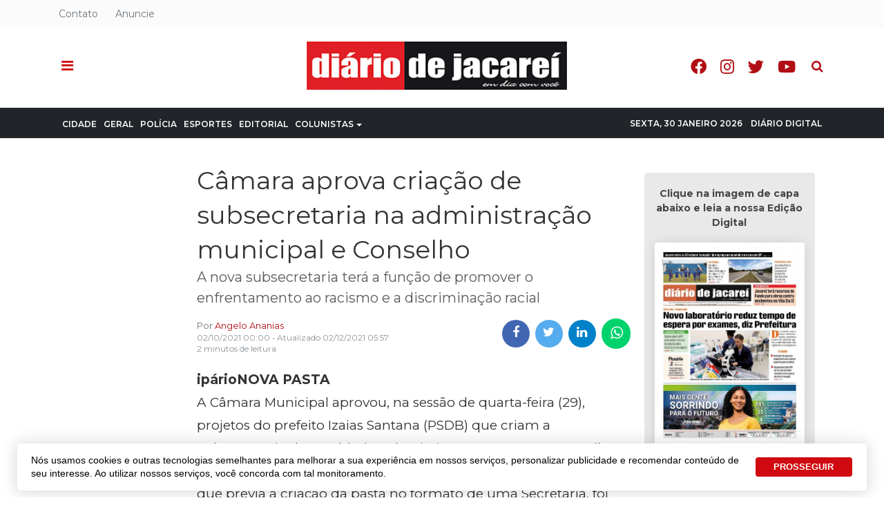

--- FILE ---
content_type: text/html; charset=utf-8
request_url: https://diariodejacarei.com.br/coluna/plenario/camara-aprova-criacao-de-subsecretaria-na-administracao-municipal-e-conselho-1
body_size: 17654
content:
<!DOCTYPE html>
<html xmlns="http://www.w3.org/1999/xhtml" xml:lang="pt-br" lang="pt-br" dir="ltr">

<head>
  <!-- Global Adsense -->
  <base href="https://diariodejacarei.com.br/coluna/plenario/camara-aprova-criacao-de-subsecretaria-na-administracao-municipal-e-conselho-1" />
	<meta http-equiv="content-type" content="text/html; charset=utf-8" />
	<meta name="keywords" content="Plenário,Plenário,Blogs (pendente)" />
	<meta name="twitter:image" content="https://diariodejacarei.com.br/templates/t4_blank/html/com_easyblog/images/placeholder.png" />
	<meta name="twitter:card" content="summary_large_image" />
	<meta name="twitter:url" content="https://diariodejacarei.com.br/coluna/plenario/camara-aprova-criacao-de-subsecretaria-na-administracao-municipal-e-conselho-1" />
	<meta name="twitter:title" content="Câmara aprova criação de subsecretaria 
na administração municipal e Conselho" />
	<meta name="twitter:description" content="A nova subsecretaria terá a função de promover o enfrentamento ao racismo e a discriminação racial " />
	<meta property="og:image" content="https://diariodejacarei.com.br/templates/t4_blank/html/com_easyblog/images/placeholder-facebook.png" />
	<meta property="og:title" content="Câmara aprova criação de subsecretaria 
na administração municipal e Conselho" />
	<meta property="og:description" content="A nova subsecretaria terá a função de promover o enfrentamento ao racismo e a discriminação racial" />
	<meta property="og:type" content="article" />
	<meta property="og:url" content="https://diariodejacarei.com.br/coluna/plenario/camara-aprova-criacao-de-subsecretaria-na-administracao-municipal-e-conselho-1" />
	<meta property="fb:admins" content="1552097235" />
	<meta property="og:site_name" content="Diário de Jacareí Online - Em dia com você!" />
	<meta name="description" content="A nova subsecretaria&amp;nbsp;terá a função de promover o enfrentamento ao racismo e a discriminação racial&amp;nbsp;" />
	<title>Câmara aprova criação de subsecretaria 
na administração municipal e Conselho - Diário de Jacareí</title>
	<link href="https://diariodejacarei.com.br/coluna/plenario/camara-aprova-criacao-de-subsecretaria-na-administracao-municipal-e-conselho-1" rel="canonical" />
	<link href="/coluna/plenario/camara-aprova-criacao-de-subsecretaria-na-administracao-municipal-e-conselho-1?format=amp" rel="amphtml" />
	<link href="https://twitter.com/diariodejacarei" rel="me" />
	<link href="/images/portal/favicon.ico" rel="icon" type="image/x-icon" />
	<link href="/plugins/system/progressivewebappmaker/manifest.json" rel="manifest" />
	<link href="/components/com_easyblog/themes/wireframe/styles/style-5.4.12.min.css" rel="stylesheet" type="text/css" />
	<link href="/plugins/system/t4/themes/base/vendors/js-offcanvas/_css/js-offcanvas.css" rel="stylesheet" type="text/css" />
	<link href="https://fonts.googleapis.com/css?family=Montserrat%3A300%2C300i%2C400%2C400i%2C500%2C500i%2C600%2C600i%2C700%2C700i%2C800" rel="stylesheet" type="text/css" />
	<link href="/plugins/system/t4/themes/base/vendors/font-awesome5/css/all.min.css" rel="stylesheet" type="text/css" />
	<link href="/plugins/system/t4/themes/base/vendors/font-awesome/css/font-awesome.min.css" rel="stylesheet" type="text/css" />
	<link href="/plugins/system/t4/themes/base/vendors/icomoon/css/icomoon.css" rel="stylesheet" type="text/css" />
	<link href="/templates/t4_blank/css/portal/global.css" rel="stylesheet" type="text/css" />
	<link href="/templates/t4_blank/css/portal/local.css" rel="stylesheet" type="text/css" />
	<link href="/media/plg_system_miniteksystemmessages/css/miniteksystemmessages.css?f5a336dc58bbd6457396008d4dfd7b30" rel="stylesheet" type="text/css" />
	<link href="/media/plg_system_miniteksystemmessages/css/polipop.core.css?f5a336dc58bbd6457396008d4dfd7b30" rel="stylesheet" type="text/css" />
	<link href="/media/plg_system_miniteksystemmessages/css/polipop.default.css?f5a336dc58bbd6457396008d4dfd7b30" rel="stylesheet" type="text/css" />
	<link href="/media/jui/css/chosen.css?f5a336dc58bbd6457396008d4dfd7b30" rel="stylesheet" type="text/css" />
	<link href="/media/com_finder/css/finder.css?f5a336dc58bbd6457396008d4dfd7b30" rel="stylesheet" type="text/css" />
	<link href="/plugins/system/gdpr/assets/css/cookieconsent.min.css" rel="stylesheet" type="text/css" />
	<link href="/templates/t4_blank/css/template.css" rel="stylesheet" type="text/css" />
	<link href="/media/t4/css/10-2253-sub.css" rel="stylesheet" type="text/css" />
	<link href="/templates/t4_blank/local/css/custom.css?r=99" rel="stylesheet" type="text/css" />
	<style type="text/css">
#system-message-container {
			display: none;
		}
			.polipop_theme_default .polipop__notification_type_success,
			.polipop_theme_compact .polipop__notification_type_success {
				background-color: #ffffff;
				color: #ffffff;
			}
			.polipop_theme_default .polipop__notification_type_success .polipop__notification-icon svg,
			.polipop_theme_compact .polipop__notification_type_success .polipop__notification-icon svg {
				fill: #ffffff;
			}
			.polipop_theme_default .polipop__notification_type_info,
			.polipop_theme_compact .polipop__notification_type_info {
				background-color: #00b1fe;
				color: #ffffff;
			}
			.polipop_theme_default .polipop__notification_type_info .polipop__notification-icon svg,
			.polipop_theme_compact .polipop__notification_type_info .polipop__notification-icon svg {
				fill: #ffffff;
			}
			.polipop_theme_default .polipop__notification_type_warning,
			.polipop_theme_compact .polipop__notification_type_warning {
				background-color: #ffffff;
				color: #555555;
			}
			.polipop_theme_default .polipop__notification_type_warning .polipop__notification-icon svg,
			.polipop_theme_compact .polipop__notification_type_warning .polipop__notification-icon svg {
				fill: #555555;
			}
			.polipop_theme_default .polipop__notification_type_error,
			.polipop_theme_compact .polipop__notification_type_error {
				background-color: #ffffff;
				color: #ffffff;
			}
			.polipop_theme_default .polipop__notification_type_error .polipop__notification-icon svg,
			.polipop_theme_compact .polipop__notification_type_error .polipop__notification-icon svg {
				fill: #ffffff;
			}
			div.cc-window.cc-floating{max-width:24em}@media(max-width: 639px){div.cc-window.cc-floating:not(.cc-center){max-width: none}}div.cc-window, span.cc-cookie-settings-toggler{font-size:16px}div.cc-revoke{font-size:16px}div.cc-settings-label,span.cc-cookie-settings-toggle{font-size:14px}div.cc-window.cc-banner{padding:1em 1.8em}div.cc-window.cc-floating{padding:2em 1.8em}input.cc-cookie-checkbox+span:before, input.cc-cookie-checkbox+span:after{border-radius:1px}div.cc-window.cc-banner a.cc-btn.cc-dismiss {
  display: none;
}
div.cc-window.cc-banner {
  max-width: 1230px;
  box-shadow: 0px 0px 20px 5px rgba(0,0,0,.1),0 7px 40px 0 rgba(0,0,0,.04)!important;
  border-radius: 5px !important;
  bottom: 10px;
  font-weight: 500;
  font-family: lato, sans-serif;
  line-height: 1.4;
  font-size: 14px;
  margin: 0 auto;
  padding: 15px 15px 15px 20px;
}
.cc-color-override--189864222 a.cc-btn {
  border-radius: 4px;
  text-decoration: none;
  margin: 0 .5em;
}
.cc-color-override--189864222 a.cc-btn:hover {
  border-color: #3370FF;
  background-color: #3370FF;
}
.cc-highlight .cc-btn.cc-deny {
  border: none !important;
}
@media (max-width: 639px) {
  div.cc-window.cc-banner {
    max-width: calc(100% - 20px);
  }
}#pwamaker_pwa-loader-overlay {
                display:none;
                position:fixed;
                top:0px;
                left:0px;
                bottom:0px;
                right:0px;
                z-index:999999;
                background:rgba(54, 25, 25, 0.2) none repeat scroll 0 0;
                text-align: center;
            }
            #pwamaker_pwa-loader{
                top:50%;
                position:relative;
                color:#fff;
                font-size: 18px;
                z-index: 9999999;
            }
            #pwamaker_pwa_offline_bar {
                display:none;
				background-color: red;
				position: fixed;
				bottom: 0;
				left: 0;
				right: 0;
				max-height: 60px;
				text-align: center;
				z-index: 9999999;
				font-size: 20px;
				font-weight: bold;
				color: #fff;
				padding: 30px 10px;
				opacity: 0.6;
            }
	</style>
	<script type="application/json" class="joomla-script-options new">{"miniteksystemmessages":{"application_messages":[],"error_text":"<b>Aten\u00e7\u00e3o<\/b>","success_text":"Mensagem","notice_text":"Observa\u00e7\u00e3o","warning_text":"Aviso","appendTo":"body","position":"center","layout":"popups","theme":"default","icons":true,"insert":"before","spacing":10,"pool":0,"sticky":false,"life":3000,"pauseOnHover":true,"headerText":"Messages","closer":true,"closeText":"Close","loadMoreText":"Load more","effect":"fade","easing":"linear","effectDuration":250,"group_messages":false},"csrf.token":"f2ecb5dfe1477266255df323ba37b14e","system.paths":{"root":"","base":""}}</script>
	<script src="/media/jui/js/jquery.min.js?f5a336dc58bbd6457396008d4dfd7b30" type="text/javascript"></script>
	<script src="/plugins/system/t4/themes/base/vendors/bootstrap/js/bootstrap.bundle.js" type="text/javascript"></script>
	<script src="/media/jui/js/jquery-noconflict.js?f5a336dc58bbd6457396008d4dfd7b30" type="text/javascript"></script>
	<script src="/media/jui/js/jquery-migrate.min.js?f5a336dc58bbd6457396008d4dfd7b30" type="text/javascript"></script>
	<script src="/plugins/system/t4/themes/base/vendors/js-offcanvas/_js/js-offcanvas.pkgd.js" type="text/javascript"></script>
	<script src="/plugins/system/t4/themes/base/vendors/bodyscrolllock/bodyScrollLock.min.js" type="text/javascript"></script>
	<script src="/plugins/system/t4/themes/base/js/offcanvas.js" type="text/javascript"></script>
	<script src="/plugins/system/t4/admin/assets/js/palettes_v2.js" type="text/javascript"></script>
	<script src="/templates/t4_blank/js/template.js" type="text/javascript"></script>
	<script src="/plugins/system/t4/themes/base/js/base.js?f5a336dc58bbd6457396008d4dfd7b30" type="text/javascript"></script>
	<script src="/media/plg_system_miniteksystemmessages/js/polipop.js?f5a336dc58bbd6457396008d4dfd7b30" type="text/javascript"></script>
	<script src="/media/system/js/core.js?f5a336dc58bbd6457396008d4dfd7b30" type="text/javascript"></script>
	<script src="/media/plg_system_miniteksystemmessages/js/miniteksystemmessages.js" type="text/javascript"></script>
	<script src="/media/jui/js/chosen.jquery.min.js?f5a336dc58bbd6457396008d4dfd7b30" type="text/javascript"></script>
	<script src="/media/jui/js/jquery.autocomplete.min.js?f5a336dc58bbd6457396008d4dfd7b30" type="text/javascript"></script>
	<script src="/plugins/system/t4/themes/base/js/megamenu.js" type="text/javascript"></script>
	<script src="/plugins/system/gdpr/assets/js/cookieconsent.min.js" type="text/javascript" defer="defer"></script>
	<script src="/plugins/system/gdpr/assets/js/init.js" type="text/javascript" defer="defer"></script>
	<script src="https://diariodejacarei.com.br/plugins/system/progressivewebappmaker/assets/js/pwa_maker.js" type="text/javascript"></script>
	<script type="text/javascript">

	jQuery(function ($) {
		initChosen();
		$("body").on("subform-row-add", initChosen);

		function initChosen(event, container)
		{
			container = container || document;
			$(container).find(".advancedSelect").chosen({"disable_search_threshold":10,"search_contains":true,"allow_single_deselect":true,"placeholder_text_multiple":"Digite ou selecione algumas op\u00e7\u00f5es","placeholder_text_single":"Selecione uma op\u00e7\u00e3o","no_results_text":"Selecione alguma op\u00e7\u00e3o"});
		}
	});
	jQuery(function($){ initTooltips(); $("body").on("subform-row-add", initTooltips); function initTooltips (event, container) { container = container || document;$(container).find(".hasTooltip").tooltip({"html": true,"container": "body"});} });
jQuery(document).ready(function() {
	var value, searchword = jQuery('#mod-finder-searchword435');

		// Get the current value.
		value = searchword.val();

		// If the current value equals the default value, clear it.
		searchword.on('focus', function ()
		{
			var el = jQuery(this);

			if (el.val() === 'Pesquisar...')
			{
				el.val('');
			}
		});

		// If the current value is empty, set the previous value.
		searchword.on('blur', function ()
		{
			var el = jQuery(this);

			if (!el.val())
			{
				el.val(value);
			}
		});

		jQuery('#mod-finder-searchform435').on('submit', function (e)
		{
			e.stopPropagation();
			var advanced = jQuery('#mod-finder-advanced435');

			// Disable select boxes with no value selected.
			if (advanced.length)
			{
				advanced.find('select').each(function (index, el)
				{
					var el = jQuery(el);

					if (!el.val())
					{
						el.attr('disabled', 'disabled');
					}
				});
			}
		});
	var suggest = jQuery('#mod-finder-searchword435').autocomplete({
		serviceUrl: '/component/finder/?task=suggestions.suggest&amp;format=json&amp;tmpl=component',
		paramName: 'q',
		minChars: 1,
		maxHeight: 400,
		width: 300,
		zIndex: 9999,
		deferRequestBy: 500
	});});var gdprConfigurationOptions = { complianceType: 'opt-out',
																			  cookieConsentLifetime: 365,
																			  cookieConsentSamesitePolicy: '',
																			  cookieConsentSecure: 0,
																			  disableFirstReload: 1,
																	  		  blockJoomlaSessionCookie: 0,
																			  blockExternalCookiesDomains: 0,
																			  externalAdvancedBlockingModeCustomAttribute: '',
																			  allowedCookies: '',
																			  blockCookieDefine: 1,
																			  autoAcceptOnNextPage: 0,
																			  revokable: 0,
																			  lawByCountry: 0,
																			  checkboxLawByCountry: 0,
																			  cacheGeolocationCountry: 1,
																			  countryAcceptReloadTimeout: 1000,
																			  usaCCPARegions: null,
																			  dismissOnScroll: 0,
																			  dismissOnTimeout: 0,
																			  containerSelector: 'body',
																			  hideOnMobileDevices: 0,
																			  autoFloatingOnMobile: 0,
																			  autoFloatingOnMobileThreshold: 1024,
																			  autoRedirectOnDecline: 0,
																			  autoRedirectOnDeclineLink: '',
																			  showReloadMsg: 0,
																			  showReloadMsgText: 'Aplicando preferências e recarregando a página ...',
																			  defaultClosedToolbar: 0,
																			  toolbarLayout: 'basic',
																			  toolbarTheme: 'block',
																			  toolbarButtonsTheme: 'decline_first',
																			  revocableToolbarTheme: 'advanced',
																			  toolbarPosition: 'bottom',
																			  toolbarCenterTheme: 'extended',
																			  revokePosition: 'revoke-top',
																			  toolbarPositionmentType: 1,
																			  positionCenterBlurEffect: 1,
																			  popupEffect: 'fade',
																			  popupBackground: '#ffffff',
																			  popupText: '#333333',
																			  popupLink: '#333333',
																			  buttonBackground: '#0069de',
																			  buttonBorder: '#0069de',
																			  buttonText: '#ffffff',
																			  highlightOpacity: '100',
																			  highlightBackground: '#333333',
																			  highlightBorder: '#ffffff',
																			  highlightText: '#ffffff',
																			  highlightDismissBackground: '#333333',
																		  	  highlightDismissBorder: '#ffffff',
																		 	  highlightDismissText: '#ffffff',
																			  hideRevokableButton: 0,
																			  hideRevokableButtonOnscroll: 0,
																			  customRevokableButton: 0,
																			  customRevokableButtonAction: 0,
																			  headerText: 'Cookies usados no site!',
																			  messageText: 'Nós usamos cookies e outras tecnologias semelhantes para melhorar a sua experiência em nossos serviços, personalizar publicidade e recomendar conteúdo de seu interesse. Ao utilizar nossos serviços, você concorda com tal monitoramento.',
																			  denyMessageEnabled: 0, 
																			  denyMessage: 'Você recusou cookies, para garantir a melhor experiência neste site, autorize o uso de cookies.',
																			  placeholderBlockedResources: 0, 
																			  placeholderBlockedResourcesAction: '',
																	  		  placeholderBlockedResourcesText: 'Você deve aceitar cookies e recarregar a página para visualizar este conteúdo',
																			  placeholderIndividualBlockedResourcesText: 'Você deve aceitar cookies de {domínio} e recarregar a página para visualizar este conteúdo.',
																			  placeholderIndividualBlockedResourcesAction: 0,
																			  placeholderOnpageUnlock: 0,
																			  dismissText: 'Entendi',
																			  allowText: 'PROSSEGUIR',
																			  denyText: 'Recusar',
																			  cookiePolicyLinkText: 'Política de Cookies',
																			  cookiePolicyLink: '/privacidade',
																			  cookiePolicyRevocableTabText: 'Política de Cookies',
																			  privacyPolicyLinkText: 'Política de Privacidade',
																			  privacyPolicyLink: '/privacidade',
																			  enableGdprBulkConsent: 0,
																			  categoriesCheckboxTemplate: 'cc-checkboxes-light',
																			  toggleCookieSettings: 0,
																	  		  toggleCookieSettingsText: '<span class="cc-cookie-settings-toggle">Configurações <span class="cc-cookie-settings-toggler">&#x25EE;</span></span>',
																			  toggleCookieSettingsButtonBackground: '#333333',
																			  toggleCookieSettingsButtonBorder: '#ffffff',
																			  toggleCookieSettingsButtonText: '#ffffff',
																			  showLinks: 0,
																			  blankLinks: '_blank',
																			  autoOpenPrivacyPolicy: 0,
																			  openAlwaysDeclined: 1,
																			  cookieSettingsLabel: 'Configurações de cookies:',
															  				  cookieSettingsDesc: 'Escolha os tipos de cookies que você deseja desativar clicando nas caixas de seleção. Clique no nome de uma categoria para obter mais informações sobre os cookies usados.',
																			  cookieCategory1Enable: 0,
																			  cookieCategory1Name: 'Necessário',
																			  cookieCategory1Locked: 0,
																			  cookieCategory2Enable: 0,
																			  cookieCategory2Name: 'Preferências',
																			  cookieCategory2Locked: 0,
																			  cookieCategory3Enable: 0,
																			  cookieCategory3Name: 'Estatisticas',
																			  cookieCategory3Locked: 0,
																			  cookieCategory4Enable: 0,
																			  cookieCategory4Name: 'Marketing',
																			  cookieCategory4Locked: 0,
																			  cookieCategoriesDescriptions: {},
																			  alwaysReloadAfterCategoriesChange: 0,
																			  preserveLockedCategories: 0,
																			  reloadOnfirstDeclineall: 0,
																			  trackExistingCheckboxSelectors: '',
															  		  		  trackExistingCheckboxConsentLogsFormfields: 'name,email,subject,message',
																			  allowallShowbutton: 0,
																			  allowallText: 'Allow all cookies',
																			  allowallButtonBackground: '#ffffff',
																			  allowallButtonBorder: '#ffffff',
																			  allowallButtonText: '#000000',
																			  includeAcceptButton: 0,
																			  optoutIndividualResources: 0,
																			  blockIndividualResourcesServerside: 0,
																			  allowallIndividualResources: 1,
																			  externalAdvancedBlockingModeTags: 'iframe,script,img,source,link',
																			  debugMode: 0
																		};var gdpr_ajax_livesite='https://diariodejacarei.com.br/';var gdpr_enable_log_cookie_consent=1;
                    var cacheName     = "Diário de Jacareí";
                    var filesToCache  = [
                        "/",
                        "/index.html"
                    ];
                    var pwamakerSiteUrl     = "https://diariodejacarei.com.br/";
                
	</script>
	<!--googleoff: index-->
<script type="text/javascript">
window.ezb = window.eb = {
	"environment": "production",
	"rootUrl": "https://diariodejacarei.com.br",
	"ajaxUrl": "https://diariodejacarei.com.br/?option=com_easyblog&lang=&Itemid=2253",
	"baseUrl": "https://diariodejacarei.com.br/?option=com_easyblog&lang=none&Itemid=2253",
	"token": "f2ecb5dfe1477266255df323ba37b14e",
	"mobile": false,
	"ios": false,
	"locale": "pt-BR",
	"momentLang": "pt-br",
	"direction": "ltr"
};
</script>
<!--googleon: index-->
	<script src="/media/com_easyblog/scripts/site-5.4.12.min.js"></script>
	<style type="text/css">#eb .eb-header .eb-toolbar,#eb .eb-toolbar__search { background-color:#ffffff;}#eb .eb-header .eb-toolbar,#eb .eb-toolbar__item--search {border-color:#ffffff; }#eb .eb-toolbar__search-close-btn > a, #eb .eb-toolbar__search-close-btn > a:hover, #eb .eb-toolbar__search-close-btn > a:focus, #eb .eb-toolbar__search-close-btn > a:active,#eb .eb-header .eb-toolbar .eb-toolbar__search-input,#eb .eb-header .eb-toolbar .o-nav__item .eb-toolbar__link,#eb .eb-toolbar__search .eb-filter-select-group .form-control,#eb .eb-toolbar .btn-search-submit { color:#333333 !important; }#eb .eb-toolbar__search .eb-filter-select-group__drop {border-top-color:#333333;}#eb .eb-toolbar__search .eb-filter-select-group,#eb .eb-header .eb-toolbar .o-nav__item.is-active .eb-toolbar__link,#eb .eb-header .eb-toolbar .o-nav__item .eb-toolbar__link:hover, #eb .eb-header .eb-toolbar .o-nav__item .eb-toolbar__link:focus,#eb .eb-header .eb-toolbar .o-nav__item .eb-toolbar__link:active { background-color:#5c5c5c; }#eb .eb-toolbar__link.has-composer,#eb .eb-toolbar .btn-search-submit {background-color:#428bca !important; }#eb .eb-reading-progress {background:#f1f1f1 !important;color:#d00a10 !important;}#eb .eb-reading-progress::-webkit-progress-bar {background:#f1f1f1 !important;}#eb .eb-reading-progress__container {background-color:#f1f1f1 !important;}#eb .eb-reading-progress::-moz-progress-bar {background:#d00a10 !important;}#eb .eb-reading-progress::-webkit-progress-value {background:#d00a10 !important;}#eb .eb-reading-progress__bar {background:#d00a10 !important;}</style>
	<meta name="theme-color" content="#ffffff">
	<link rel="apple-touch-icon" sizes="57x57" href="https://diariodejacarei.com.br/images/portal/ui/icons/57.png">
	<link rel="apple-touch-icon" sizes="180x180" href="https://diariodejacarei.com.br/images/portal/ui/icons/180.png">


  
  <meta name="viewport"  content="width=device-width, initial-scale=1, maximum-scale=1, user-scalable=yes"/>
  <style  type="text/css">
    @-webkit-viewport   { width: device-width; }
    @-moz-viewport      { width: device-width; }
    @-ms-viewport       { width: device-width; }
    @-o-viewport        { width: device-width; }
    @viewport           { width: device-width; }
  </style>
  <meta name="HandheldFriendly" content="true"/>
  <meta name="apple-mobile-web-app-capable" content="YES"/>
  <!-- //META FOR IOS & HANDHELD -->
  <!-- Global site tag (gtag.js) - Google Analytics -->
<script async src="https://www.googletagmanager.com/gtag/js?id=G-9LWGC9C2XX"></script>
<script>
  window.dataLayer = window.dataLayer || [];
  function gtag(){dataLayer.push(arguments);}
  gtag('js', new Date());

  gtag('config', 'G-9LWGC9C2XX');
</script>

<!-- Global site tag (gtag.js) - Google Analytics -->
<script async src="https://www.googletagmanager.com/gtag/js?id=UA-23082378-1"></script>
<script>
  window.dataLayer = window.dataLayer || [];
  function gtag(){dataLayer.push(arguments);}
  gtag('js', new Date());

  gtag('config', 'UA-23082378-1');
</script>





<!-- FRAME - Altura Automática -->
<!-- <script type="text/javascript">
  window.onload = function(){ parent.document.getElementById("blockrandom").height = document.getElementById("myDoc").scrollHeight + 35; }
</script>-->
<!-- End  FRAME - Altura Automática -->


<!-- Onesignal -->

<!--[if lt IE 9]>
    <script src="/media/jui/js/html5.js"></script>
  <![endif]-->
</head>

<body class="site-default navigation-default theme-default layout-default oc-desktop nav-breakpoint-lg navigation-hide com_easyblog view-entry item-2253">
  
  <div class="t4-offcanvas" data-offcanvas-options='{"modifiers":"left,overlay"}' id="off-canvas-left" role="complementary" style="display:none;">
	<div class="t4-off-canvas-header">
	 		  <a href="https://diariodejacarei.com.br/" title="Diário de Jacareí">
	  	    	      <img class="logo-img-sm d-block d-sm-none" src="/images/portal/logo.png" alt="Diário de Jacareí" />
	    	  	
	    	      <img class="logo-img d-none d-sm-block" src="/images/portal/logo.png" alt="Diário de Jacareí" />
	    
	  	  </a>
	  		<button type="button" class="close js-offcanvas-close" data-dismiss="modal" aria-hidden="true">×</button>
	</div>

	<div class="t4-off-canvas-body" data-effect="def">
		<div class="t4-module module " id="Mod590"><div class="module-inner"><div class="module-ct"><nav class="navbar">
<ul class="nav navbar-nav ">
<li class="nav-item item-2263"><a href="/diario-digital" class="off-principal nav-link">Diário Digital</a></li><li class="nav-item item-2197"><a href="/cidade" class=" nav-link">Cidade</a></li><li class="nav-item item-2242"><a href="/geral" class=" nav-link">Geral</a></li><li class="nav-item item-2243"><a href="/policia" class=" nav-link">Polícia</a></li><li class="nav-item item-2241"><a href="/esportes" class=" nav-link">Esportes</a></li><li class="nav-item item-2240"><a href="/editorial" class=" nav-link">Editorial</a></li><li class="nav-item item-2213 active divider deeper dropdown parent" data-level=1><a href="#" class="separator  nav-link dropdown-toggle"  role="button"  aria-haspopup="true" aria-expanded="false" data-toggle="dropdown">Colunistas</a>
<ul class="dropdown-menu" data-bs-popper="static"><li class="nav-item item-2214"><a href="/coluna/coisas-de-cinema" class=" dropdown-item">Coisas de Cinema</a></li><li class="nav-item item-2250"><a href="/coluna/filhos-brilhantes" class=" dropdown-item">Filhos Brilhantes</a></li><li class="nav-item item-2251"><a href="/coluna/justica-diaria" class=" dropdown-item">Justiça Diária</a></li><li class="nav-item item-2252"><a href="/coluna/o-quinto-poder" class=" dropdown-item">O Quinto Poder</a></li><li class="nav-item item-2253 current active"><a href="/coluna/plenario" class=" dropdown-item">Plenário</a></li></ul></li><li class="nav-item item-2258"><a href="/videos" class="off-principal nav-link">Vídeos</a></li><li class="nav-item item-2272 divider"><a href="#" class="separator menu-data nav-link" >Sexta, 30 Janeiro 2026</a>
</li><li class="nav-item item-2259"><a href="/diario-digital" class="hide-offcanvas nav-link">Diário Digital</a></li></ul></nav></div></div></div><div class="t4-module module " id="Mod142"><div class="module-inner"><div class="module-ct"><nav class="navbar">
<ul id="offcanvas-menu-footer" class="nav navbar-nav ">
<li class="nav-item item-104"><a href="/sobre" class=" nav-link">Sobre</a></li><li class="nav-item item-2105"><a href="/anuncie" class=" nav-link">Anuncie</a></li><li class="nav-item item-928"><a href="/contato" class="hide-canvas nav-link">Contato</a></li></ul></nav></div></div></div><div class="t4-module module offcanvas-privacidade " id="Mod289"><div class="module-inner"><div class="module-ct">

<div class="custom offcanvas-privacidade"  >
	<div class="module-ct no-title"><ul class="nav menu"> <li><a href="/termos-e-politicas/privacidade-de-dados" class="">Privacidade</a></li><li><a href="/termos-e-politicas" class="">Termos e Políticas</a></li></ul></div></div>
</div></div></div>
	</div>
</div>
  <div class="t4-wrapper">
    <div class="t4-content">
      <div class="t4-content-inner">
        
<div id="t4-topo" class="t4-section  t4-topo  d-none d-sm-none d-md-block d-lg-block d-xl-block  t4-palette-topo  t4-sticky">
<div class="t4-section-inner container"><div class="t4-row row">
<div class="t4-col topbar-left col-sm col-md-4 d-none d-sm-none d-md-block d-lg-block d-xl-block topbar-left">
<nav class="navbar">
<ul class="nav navbar-nav ">
<li class="nav-item item-2150"><a href="/contato" class=" nav-link">Contato</a></li><li class="nav-item item-162"><a href="/anuncie" class="hide-canvas nav-link">Anuncie</a></li></ul></nav>
</div>
<div class="t4-col topbar-center col-sm col-md-4 d-none d-sm-none d-md-block d-lg-block d-xl-block topbar-center">


<div class="custom"  >
	<div class="data-atual" style="opacity:0">Sexta, 30 Janeiro 2026</div>
<style>
li.nav-item.divider[data-id="2272"] {
  right: 110px;
  position: absolute;
}
li.nav-item.divider[data-id="2272"] a {
  cursor: default !important;
  padding: 9px 10px 10px 10px !important;
}
</style></div>

</div>

</div></div>
</div>

<div id="t4-cabecalho" class="t4-section  t4-cabecalho  t4-palette-cabeçalho  t4-sticky">
<div class="t4-section-inner container"><div class="t4-row row">
<div class="t4-col offcanvas-toggle col-1 col-md-3">
<span id="triggerButton" class="btn js-offcanvas-trigger t4-offcanvas-toggle" data-offcanvas-trigger="off-canvas-left"><i class="fa fa-bars toggle-bars"></i></span>

</div>
<div class="t4-col logo col-10 col-md-6">
<div class="navbar-brand logo-image logo-control">
  <a href="/./" title="">
    <img class="logo-img-sm d-block d-sm-none" src="/images/portal/logo.png" alt="">
    <img class="logo-img d-none d-sm-block" src="/images/portal/logo.png" alt=""> 
  </a>
</div>
</div>
<div class="t4-col header-right col-1 col-md-3 header-right">

<div class="search ">
	<form id="mod-finder-searchform435" action="/busca" method="get" class="form-search" role="search">
		<input type="text" name="q" id="search435" class="form-control"  placeholder="Pesquisar..."/><label for="mod-finder-searchword435" class="element-invisible finder">Pesquisa</label>
							</form>
</div>
<nav class="navbar">
<ul class="nav navbar-nav redes-sociais">
<li class="nav-item item-1490"><a href="https://www.facebook.com/diariodejacarei.com.br" class=" fab fa-facebook-f  nav-link" target="_blank" rel="noopener noreferrer">Facebook</a></li><li class="nav-item item-1491"><a href="https://www.instagram.com/diariodejacarei" class=" fab fa-instagram  nav-link" target="_blank" rel="noopener noreferrer">Instagram</a></li><li class="nav-item item-1492"><a href="https://twitter.com/diariodejacarei" class=" fab fa-twitter  nav-link" target="_blank" rel="noopener noreferrer">Twitter</a></li><li class="nav-item item-1493"><a href="https://www.youtube.com/channel/UCibIZGGDuqZi_rlKhB3Ft_A" class=" fab fa-youtube  nav-link" target="_blank" rel="noopener noreferrer">Youtube</a></li></ul></nav>
</div>
</div></div>
</div>

<div id="t4-menu-principal" class="t4-section  t4-menu-principal  border-top border-bottom d-none d-sm-none d-md-block d-lg-block d-xl-block  t4-palette-mainnav">
<div class="t4-section-inner container"><div class="t4-row row">
<div class="t4-col mainnav col-sm col-md-12 d-none d-sm-none d-md-block d-lg-block d-xl-block">
<div class="t4-navbar">
  
<nav class="navbar navbar-expand-lg">
<div id="t4-megamenu-menu-principal" class="t4-megamenu collapse navbar-collapse fading animate" data-duration="300">

<ul class="nav navbar-nav level0"  itemscope="itemscope" itemtype="http://www.schema.org/SiteNavigationElement">
<li class="nav-item" data-id="2263" itemprop="name" data-level="1"><a href="/diario-digital" class="off-principal nav-link">Diário Digital</a></li><li class="nav-item" data-id="2197" itemprop="name" data-level="1"><a href="/cidade" class=" nav-link">Cidade</a></li><li class="nav-item" data-id="2242" itemprop="name" data-level="1"><a href="/geral" class=" nav-link">Geral</a></li><li class="nav-item" data-id="2243" itemprop="name" data-level="1"><a href="/policia" class=" nav-link">Polícia</a></li><li class="nav-item" data-id="2241" itemprop="name" data-level="1"><a href="/esportes" class=" nav-link">Esportes</a></li><li class="nav-item" data-id="2240" itemprop="name" data-level="1"><a href="/editorial" class=" nav-link">Editorial</a></li><li class="nav-item active divider dropdown parent" data-id="2213" itemprop="name" data-level="1"><a href="#" class="separator  nav-link dropdown-toggle"  role="button"  aria-haspopup="true" aria-expanded="false" data-toggle="dropdown">Colunistas<i class="item-caret"></i></a>
<div class="dropdown-menu level1" data-bs-popper="static"><div class="dropdown-menu-inner"><ul><li class="nav-item" data-id="2214" itemprop="name" data-level="2"><a href="/coluna/coisas-de-cinema" class=" dropdown-item">Coisas de Cinema</a></li><li class="nav-item" data-id="2250" itemprop="name" data-level="2"><a href="/coluna/filhos-brilhantes" class=" dropdown-item">Filhos Brilhantes</a></li><li class="nav-item" data-id="2251" itemprop="name" data-level="2"><a href="/coluna/justica-diaria" class=" dropdown-item">Justiça Diária</a></li><li class="nav-item" data-id="2252" itemprop="name" data-level="2"><a href="/coluna/o-quinto-poder" class=" dropdown-item">O Quinto Poder</a></li><li class="nav-item current active" data-id="2253" itemprop="name" data-level="2"><a href="/coluna/plenario" class=" dropdown-item">Plenário</a></li></ul></div></div></li><li class="nav-item" data-id="2258" itemprop="name" data-level="1"><a href="/videos" class="off-principal nav-link">Vídeos</a></li><li class="nav-item divider" data-id="2272" itemprop="name" data-level="1"><a href="#" class="separator menu-data nav-link" >Sexta, 30 Janeiro 2026</a>
</li><li class="nav-item" data-id="2259" itemprop="name" data-level="1"><a href="/diario-digital" class="hide-offcanvas nav-link">Diário Digital</a></li></ul></div>
</nav>

</div>
</div>

</div></div>
</div>

<div id="t4-publicidade---topo-conteudo" class="t4-section  t4-publicidade---topo-conteudo">
<div class="t4-section-inner container-fluid"><div class="mod-ads  mod-ads pt-0 pb-0 " >
	<!-- Cattive Ads Asynchronous JS Tag - Generated with Revive Adserver v5.0.5 -->
<ins data-revive-zoneid="394" data-revive-id="df65f08352d150204ee7b4cca85c87a9"></ins></div></div>
</div>


<div id="t4-conteudo-principal---topo" class="t4-section  t4-conteudo-principal---topo  main-content-top">
<div class="t4-section-inner container"><div class="mod-ads ads-lightbox" >
	<!-- Cattive Ads Interstitial or Floating DHTML Tag - Generated with Revive Adserver v5.0.5 -->
<script type='text/javascript'><!--//<![CDATA[
   var ox_u = 'https://ads.cattive.me/painel/delivery/al.php?zoneid=464&layerstyle=simple&align=center&valign=middle&padding=0&closetime=120&padding=0&shifth=0&shiftv=0&closebutton=t&nobg=t&noborder=t';
   if (document.context) ox_u += '&context=' + escape(document.context);
   document.write("<scr"+"ipt type='text/javascript' src='" + ox_u + "'></scr"+"ipt>");
//]]>--></script>
</div></div>
</div>

<div id="t4-conteudo-principal" class="t4-section  t4-conteudo-principal">
<div class="t4-section-inner container"><div class="t4-row row">
<div class="t4-col component col-md">
<div id="system-message-container">
	</div>
<div id="eb" class="eb-component eb-wireframe eb-view-entry eb-layout-default 																	">
	<div class="eb-container" data-eb-container>

		<div class="eb-container__main">
			<div class="eb-content">
				
				
				
				
									<div class="eb-template" data-name="site/layout/image/popup">
	<div id="eb" class="eb-image-popup">
		<div class="eb-image-popup-header">
			<div class="eb-image-popup-close-button"><i class="fa fa-close"></i></div>
		</div>
		<div class="eb-image-popup-container"></div>
		<div class="eb-image-popup-footer">
			<div class="eb-image-popup-thumbs"></div>
		</div>
		<div class="eb-loader-o size-lg"></div>
	</div>
</div>
<div class="eb-template" data-name="site/layout/image/popup/thumb">
	<div class="eb-image-popup-thumb"><div><img /></div></div>
</div>					<div class="eb-template" data-name="site/layout/image/container">
	<div class="eb-image">
		<div class="eb-image-figure">
			<a class="eb-image-viewport"></a>
		</div>
		<div class="eb-image-caption"><span></span></div>
	</div>
</div>				
				<div data-eb-posts>
	<div data-eb-posts-wrapper>
			<div data-eb-post-section data-url="https://diariodejacarei.com.br/coluna/plenario/camara-aprova-criacao-de-subsecretaria-na-administracao-municipal-e-conselho-1" data-page-title="Câmara aprova criação de subsecretaria 
na administração municipal e Conselho - Diário de Jacareí" data-permalink="/coluna/plenario/camara-aprova-criacao-de-subsecretaria-na-administracao-municipal-e-conselho-1" data-post-title="Câmara aprova criação de subsecretaria 
na administração municipal e Conselho">
	<div class="eb-adsense-head clearfix">
			</div>

			
	<div class="t4-section t4-post-area">
		<div class="t4-section-inner container">
			<div class="t4-row row">						
				<div class="t4-col col-2 col-sm col-md-2 d-none d-lg-block t4-post-sidebar-l">
					
					<div id="eb" class="eb-mod mod_easyblogrelatedpost pr-style-001" data-eb-module-related="">
						<div class="eb-mod">
																
								<div class="mod-item">
									<div class="mod-title">
										<a href="/coluna/plenario/tre-sp-amplia-expediente-para-tirar-ou-regularizar-titulo-eleitoral" class="mod-media-title">TRE-SP amplia expediente para tirar ou regularizar título eleitoral</a>
									</div>
								</div>
																								
								<div class="mod-item">
									<div class="mod-title">
										<a href="/coluna/justica-diaria/sigilo-de-mensagens-via-whatsapp" class="mod-media-title">Sigilo de mensagens via WhatsApp</a>
									</div>
								</div>
																								
								<div class="mod-item">
									<div class="mod-title">
										<a href="/coluna/plenario/chega-a-cinco-o-numero-de-pre-candidatos-a-prefeito" class="mod-media-title">Chega a cinco o número de pré-candidatos a prefeito</a>
									</div>
								</div>
																																																																																																															</div>
					</div>


				</div>
				<div class="t4-col col-12 col-sm-12 col-md-12 col-lg-7 t4-post-content">


											<div class="data-post-content" data-blog-post>

																								<div class="eb-reading-progress-sticky hide" data-eb-spy="affix" data-offset-top="240">
																											<div class="eb-entry-head-top">
															<h1 id="title-3203" class="eb-entry-title reset-heading  ">Câmara aprova criação de subsecretaria 
na administração municipal e Conselho</h1>
														</div>
																
													<progress value="0" max="100" class="eb-reading-progress" data-blog-reading-progress style="top:72px">
														<div class="eb-reading-progress__container">
															<span class="eb-reading-progress__bar"></span>
														</div>
													</progress>
												</div>
												
												<div id="entry-3203" class="eb-entry fd-cf" data-blog-posts-item data-id="3203" data-uid="3203.5862">

													<div data-blog-reading-container>
														
														
														
														<div class="eb-entry-head">

															<div class="meta-info-chapeu-post">
																																																<!--<span class="chapeu-categoria">Plenário</span>-->
															</div>	

															
															
															
																															<h1 id="title-3203" class="eb-entry-title reset-heading  ">Câmara aprova criação de subsecretaria 
na administração municipal e Conselho</h1>
																														
															<!-- DESATIVADO - Se for uma publicação em Economia e Crédito (categoria id:38)
																 exibe o período da publicação (campo id:2) -->
															

															
															<div class="publication-intro">
																<div  class="ebd-block   " data-type="text" ><p>       A nova subsecretaria&nbsp;terá a função de promover o enfrentamento ao racismo e a discriminação racial&nbsp;</p></div>
<div  class="ebd-block   " data-type="readmore" ></div>
															</div>

															<div class="eb-entry-meta text-muted">

																																<div class="publication-from-author">Por 
																	<span class="eb-meta-author" itemprop="author" itemscope="" itemtype="http://schema.org/Person">
																		<span itemprop="name">
																			<span class="Angelo Ananias"><a href="/autores/angelo-ananias" rel="author" class="post-author-name">Angelo Ananias</a>
																				
																																						
																																						</span>
																		</span>
																	</span>	
																		
																</div>
																	

																																<div class="publication-in-date">
																	<span class="eb-entry-date">
																		<!-- Publicado em -->
																		<time class="eb-meta-date" itemprop="datePublished" content="02-10-21">
																			02/10/2021 00:00																		</time>
																						
																			<span class="text-update-in">• Atualizado</span>
																			<time class="eb-meta-date" itemprop="dateModified" content="02-12-21">
																				02/12/2021 05:57																			</time>				
																																																							<span class="eb-reading-time">2 minutos de leitura</span>
																																			</span>
																</div>	
																

																

																																	<div class="eb-shares eb-shares--without-name eb-shares--without-counter mt-20" data-eb-bookmarks>
			<a href="javascript:void(0);" class="btn btn-eb--facebook" data-bookmarks-button data-url="https://www.facebook.com/sharer/sharer.php?u=https%3A%2F%2Fdiariodejacarei.com.br%2Fcoluna%2Fplenario%2Fcamara-aprova-criacao-de-subsecretaria-na-administracao-municipal-e-conselho-1">
			<i class="fa fa-facebook"></i>
			<span class="eb-shares__name">Facebook</span>
		</a>
			<a href="javascript:void(0);" class="btn btn-eb--twitter" data-bookmarks-button data-url="https://twitter.com/intent/tweet?url=https%3A%2F%2Fdiariodejacarei.com.br%2Fcoluna%2Fplenario%2Fcamara-aprova-criacao-de-subsecretaria-na-administracao-municipal-e-conselho-1&amp;text=C%C3%A2mara+aprova+cria%C3%A7%C3%A3o+de+subsecretaria+%0D%0Ana+administra%C3%A7%C3%A3o+municipal+e+Conselho&via=diariodejacarei">
			<i class="fa fa-twitter"></i>
			<span class="eb-shares__name">Twitter</span>
		</a>
			<a href="javascript:void(0);" class="btn btn-eb--linkedin" data-bookmarks-button data-url="https://linkedin.com/shareArticle?mini=true&url=https%3A%2F%2Fdiariodejacarei.com.br%2Fcoluna%2Fplenario%2Fcamara-aprova-criacao-de-subsecretaria-na-administracao-municipal-e-conselho-1">
			<i class="fa fa-linkedin"></i>
			<span class="eb-shares__name">LinkedIn</span>
		</a>
		
    <a href='whatsapp://send?text=https://diariodejacarei.com.br/coluna/plenario/camara-aprova-criacao-de-subsecretaria-na-administracao-municipal-e-conselho-1' target="_blank" alt ="Whatsapp" class="btn btn-eb--whatsapp btn-whatsapp-mobile">
        <i class="fa fa-whatsapp"></i>
        <span class="btn-text">Whatsapp</span>
    </a>
	<a href='https://web.whatsapp.com/send?text=https://diariodejacarei.com.br/coluna/plenario/camara-aprova-criacao-de-subsecretaria-na-administracao-municipal-e-conselho-1' target="_blank" alt ="Whatsapp" class="btn btn-eb--whatsapp btn-whatsapp-web">
        <i class="fa fa-whatsapp"></i>
        <span class="btn-text">Whatsapp</span>
    </a>
</div>
																	

															</div>
														</div>

														<div class="eb-entry-body type-standard clearfix">
															<div class="eb-entry-article clearfix" data-blog-content>

																
																
																																	
																	
																	<!--LINK TYPE FOR ENTRY VIEW-->
																	
																	<div  class="ebd-block   " data-type="text" ><p><b data-redactor-tag="b" style="font-family: inherit; font-size: inherit; text-align: inherit; color: var(--body-text-color); font-style: var(--body-font-style); letter-spacing: var(--body-letter-spacing);">ipárioNOVA PASTA<br></b><span style="font-size: inherit; font-family: inherit; text-align: inherit; color: var(--body-text-color); font-style: var(--body-font-style); font-weight: var(--body-font-weight); letter-spacing: var(--body-letter-spacing);">A Câmara Municipal aprovou, na sessão de quarta-feira (29), projetos do prefeito Izaias Santana (PSDB) que criam a Subsecretaria de Igualdade e de Direitos Humanos e o Conselho Municipal de Promoção da Igualdade Racial. O texto anterior, que previa a criação da pasta no formato de uma Secretaria, foi substituído a pedido do executivo.</span></p><p><b data-redactor-tag="b">MAIORIA</b><br> A matéria colocada em votação foi aprovada por 9 votos favoráveis e 3 contrários, dos vereadores Rodrigo Salomon (PSDB), Hernani Barreto e Rogério Timóteo, ambos do Republicanos. Já a proposta que cria o Conselho foi aprovada por unanimidade. </p><p><b data-redactor-tag="b">ESTRUTURA<br> </b>A nova subsecretaria, que será vinculada ao gabinete do prefeito, terá a função de promover o enfrentamento ao racismo e a discriminação racial. A pasta terá quatro cargos em comissão e duas funções gratificadas. O subsecretário receberá R$ R$ 8.313,58 mensais. Além dele, três assessores com vencimento de R$ R$ 6.477,67 e dois servidores efetivos em funções gratificadas (FG), no valor de R$ 929,37 cada. </p><p><b data-redactor-tag="b">CUSTOS<br> </b>Em mensagem enviada à Câmara, o prefeito afirma que estudo da Secretaria de Governo e Planejamento prevê impacto econômico para criação da nova estrutura da ordem de R$ 496,7 mil para 2022, R$ 515,6 mil para 2023 e R$ 531,7 mil para o ano de 2024. Segundo Izaias, a subsecretaria será integrada na estrutura de governo a partir de 1º de janeiro de 2022.</p><p><b data-redactor-tag="b">IMPROBIDADE<br> </b>O Senado aprovou na quarta-feira (29), o Projeto de Lei que altera a Lei de Improbidade Administrativa (Lei 8.429/92). A legislação dispõe sobre punições a agentes públicos, como prefeitos e governadores, em práticas de enriquecimento ilícito e outros crimes contra a administração pública. O texto teve origem na Câmara e seguiu para o Senado. Como sofreu alterações, o projeto retorna para nova análise dos deputados.</p><p><b data-redactor-tag="b">AUDIÊNCIA<br></b><span style="font-size: inherit; font-family: inherit; text-align: inherit; color: var(--body-text-color); font-style: var(--body-font-style); font-weight: var(--body-font-weight); letter-spacing: var(--body-letter-spacing);">Um dia antes da votação, o prefeito de Jacareí participou de uma audiência pública no Senado para debater o projeto. Izaias representou a Frente Nacional de Prefeitos (FNP). Durante discurso, o também presidente da Associação dos Prefeitos do Vale do Paraíba, falou sobre a importância de a Lei ser a mais específica possível, "oferecendo segurança jurídica a governantes e gestores".</span><span style="font-size: inherit; font-family: inherit; text-align: inherit; color: var(--body-text-color); font-style: var(--body-font-style); font-weight: var(--body-font-weight); letter-spacing: var(--body-letter-spacing);">&nbsp;</span></p></div>
																							

																
																
															</div>

																															<div class="eb-shares eb-shares--without-name eb-shares--without-counter mt-20" data-eb-bookmarks>
			<a href="javascript:void(0);" class="btn btn-eb--facebook" data-bookmarks-button data-url="https://www.facebook.com/sharer/sharer.php?u=https%3A%2F%2Fdiariodejacarei.com.br%2Fcoluna%2Fplenario%2Fcamara-aprova-criacao-de-subsecretaria-na-administracao-municipal-e-conselho-1">
			<i class="fa fa-facebook"></i>
			<span class="eb-shares__name">Facebook</span>
		</a>
			<a href="javascript:void(0);" class="btn btn-eb--twitter" data-bookmarks-button data-url="https://twitter.com/intent/tweet?url=https%3A%2F%2Fdiariodejacarei.com.br%2Fcoluna%2Fplenario%2Fcamara-aprova-criacao-de-subsecretaria-na-administracao-municipal-e-conselho-1&amp;text=C%C3%A2mara+aprova+cria%C3%A7%C3%A3o+de+subsecretaria+%0D%0Ana+administra%C3%A7%C3%A3o+municipal+e+Conselho&via=diariodejacarei">
			<i class="fa fa-twitter"></i>
			<span class="eb-shares__name">Twitter</span>
		</a>
			<a href="javascript:void(0);" class="btn btn-eb--linkedin" data-bookmarks-button data-url="https://linkedin.com/shareArticle?mini=true&url=https%3A%2F%2Fdiariodejacarei.com.br%2Fcoluna%2Fplenario%2Fcamara-aprova-criacao-de-subsecretaria-na-administracao-municipal-e-conselho-1">
			<i class="fa fa-linkedin"></i>
			<span class="eb-shares__name">LinkedIn</span>
		</a>
		
    <a href='whatsapp://send?text=https://diariodejacarei.com.br/coluna/plenario/camara-aprova-criacao-de-subsecretaria-na-administracao-municipal-e-conselho-1' target="_blank" alt ="Whatsapp" class="btn btn-eb--whatsapp btn-whatsapp-mobile">
        <i class="fa fa-whatsapp"></i>
        <span class="btn-text">Whatsapp</span>
    </a>
	<a href='https://web.whatsapp.com/send?text=https://diariodejacarei.com.br/coluna/plenario/camara-aprova-criacao-de-subsecretaria-na-administracao-municipal-e-conselho-1' target="_blank" alt ="Whatsapp" class="btn btn-eb--whatsapp btn-whatsapp-web">
        <i class="fa fa-whatsapp"></i>
        <span class="btn-text">Whatsapp</span>
    </a>
</div>
															
															
															
															
															
																														<div class="eb-entry-tags">
																<div class="eb-tags cell-top type-1">
	<div class="col-cell cell-label">Tópicos</div>
	<div class="col-cell cell-tags">
				<span>
			<a href="/tudo-sobre/plenario">Plenário</a>
		</span>
				<span>
			<a href="/tudo-sobre/blogs-pendente">Blogs (pendente)</a>
		</span>
			</div>
</div>
															</div>
															
																																														
																													</div>
													</div>

																							
													<div id="post-infos" style="display: none !important;">
														<span class="post-titulo" content="Câmara aprova criação de subsecretaria 
na administração municipal e Conselho"></span>
														<span class="post-chapeu" content="																				"></span>
														<span class="post-categoria" content="Plenário"></span>
														<span class="post-titulo-blog" content=""></span>
														<span class="post-introducao" content="       A nova subsecretaria&nbsp;terá a função de promover o enfrentamento ao racismo e a discriminação racial&nbsp;

"></span>
														<span class="post-foto-capa-s" content="https://diariodejacarei.com.br/templates/t4_blank/html/com_easyblog/images/placeholder.png"></span>
														<span class="post-foto-capa-l" content="https://diariodejacarei.com.br/templates/t4_blank/html/com_easyblog/images/placeholder.png"></span>
														<span class="post-autor" content="Angelo Ananias"></span>
														<span class="post-autor-foto" content="https://diariodejacarei.com.br/images/user/avatars/users/1025/70052454e9148febabd7ba5843eca036_medium.jpg"></span>
													</div>														
														
																											<div class="publicacoes-relacionadas">
															<h4 class="eb-section-heading reset-heading">Veja também:</h4>
															<div class="eb-entry-related clearfix ">
																																																																																																																																																					<div>
																																																									<a href="/coluna/o-quinto-poder/promiscuidade-carceraria" class="eb-related-thumb" style="background-image: url('https://diariodejacarei.com.br/templates/t4_blank/html/com_easyblog/images/placeholder.png') !important;"></a>
																																					
																		<h3 class="eb-related-title">
																			<a href="/coluna/o-quinto-poder/promiscuidade-carceraria">Promiscuidade carcerária</a>
																		</h3>
																		<div class="text-muted">
																			<a class="eb-related-category text-inherit" href="/coluna/o-quinto-poder">O Quinto Poder</a>
																		</div>
																	</div>
																																																																			<div>
																																																									<a href="/coluna/filhos-brilhantes/gloriosas-redundancias" class="eb-related-thumb" style="background-image: url('https://diariodejacarei.com.br/templates/t4_blank/html/com_easyblog/images/placeholder.png') !important;"></a>
																																					
																		<h3 class="eb-related-title">
																			<a href="/coluna/filhos-brilhantes/gloriosas-redundancias">Gloriosas redundâncias</a>
																		</h3>
																		<div class="text-muted">
																			<a class="eb-related-category text-inherit" href="/coluna/filhos-brilhantes">Filhos Brilhantes</a>
																		</div>
																	</div>
																																																																			<div>
																																																									<a href="/coluna/filhos-brilhantes/delegado-professor-e-escritor" class="eb-related-thumb" style="background-image: url('https://diariodejacarei.com.br/templates/t4_blank/html/com_easyblog/images/placeholder.png') !important;"></a>
																																					
																		<h3 class="eb-related-title">
																			<a href="/coluna/filhos-brilhantes/delegado-professor-e-escritor">Delegado, professor e escritor</a>
																		</h3>
																		<div class="text-muted">
																			<a class="eb-related-category text-inherit" href="/coluna/filhos-brilhantes">Filhos Brilhantes</a>
																		</div>
																	</div>
																																																																			<div>
																																																									<a href="/coluna/o-quinto-poder/bola-cheia-e-bola-murcha" class="eb-related-thumb" style="background-image: url('https://diariodejacarei.com.br/templates/t4_blank/html/com_easyblog/images/placeholder.png') !important;"></a>
																																					
																		<h3 class="eb-related-title">
																			<a href="/coluna/o-quinto-poder/bola-cheia-e-bola-murcha">Bola Cheia e Bola Murcha</a>
																		</h3>
																		<div class="text-muted">
																			<a class="eb-related-category text-inherit" href="/coluna/o-quinto-poder">O Quinto Poder</a>
																		</div>
																	</div>
																																																																			<div>
																																																									<a href="/coluna/o-quinto-poder/a-voz-dos-finados-da-republica" class="eb-related-thumb" style="background-image: url('https://diariodejacarei.com.br/templates/t4_blank/html/com_easyblog/images/placeholder.png') !important;"></a>
																																					
																		<h3 class="eb-related-title">
																			<a href="/coluna/o-quinto-poder/a-voz-dos-finados-da-republica">A voz dos finados da República</a>
																		</h3>
																		<div class="text-muted">
																			<a class="eb-related-category text-inherit" href="/coluna/o-quinto-poder">O Quinto Poder</a>
																		</div>
																	</div>
																																																																			<div>
																																																									<a href="/coluna/justica-diaria/registro-de-paternidade" class="eb-related-thumb" style="background-image: url('https://diariodejacarei.com.br/templates/t4_blank/html/com_easyblog/images/placeholder.png') !important;"></a>
																																					
																		<h3 class="eb-related-title">
																			<a href="/coluna/justica-diaria/registro-de-paternidade">Registro de Paternidade</a>
																		</h3>
																		<div class="text-muted">
																			<a class="eb-related-category text-inherit" href="/coluna/justica-diaria">Justiça Diária</a>
																		</div>
																	</div>
																																																</div>
														</div>
																									</div>

												
												
																									<a class="eb-anchor-link" name="comments" id="comments">&nbsp;</a>
													<div class="eb-comments" data-eb-comments>
	<h4 class="eb-section-heading reset-heading">
		Comentários:			</h4>

	
	
			<div data-comment-list>
							<div class="eb-comments-empty" data-comment-empty>
					<i class="fa fa-info-circle"></i>
					Nenhum comentário feito ainda. Seja o primeiro a enviar um comentário				</div>
					</div>

			
		<div data-comment-form-wrapper>
		<form class="eb-comment-form reset-form" method="post" action="/coluna/plenario" data-comment-form data-captcha="none">
	<div class="eb-composer-author row-table">
				<span class="col-cell cell-tight">
			<b class="eb-avatar">
				<img src="https://diariodejacarei.com.br/components/com_easyblog/assets/images/default_blogger.png" width="50" height="50" />
			</b>
		</span>
		
		<div class="col-cell">

						<div class="pull-right">
				Já Registrado?				<a href="/coluna/plenario/login?return=aHR0cHM6Ly9kaWFyaW9kZWphY2FyZWkuY29tLmJyL2NvbHVuYS9wbGVuYXJpby9jYW1hcmEtYXByb3ZhLWNyaWFjYW8tZGUtc3Vic2VjcmV0YXJpYS1uYS1hZG1pbmlzdHJhY2FvLW11bmljaXBhbC1lLWNvbnNlbGhvLTE=">Acesse sua conta</a>
			</div>
			
			<strong>Visitante</strong>
			<div class="text-small text-muted">Sexta, 30 Janeiro 2026</div>
		</div>
	</div>

	<div class="eb-comment-notice" data-comment-notice></div>

		<div class="eb-comment-editor">

					<input type="hidden" id="title" name="title" value="" data-comment-title/>
		
		<div class="form-group">
			<textarea id="comment" name="comment" class="form-control textarea" rows="5" data-comment-editor data-comment-bbcode="0"></textarea>
		</div>

		
					<div class="form-group">
				<input type="text" class="form-control" id="esname" name="esname" placeholder="Nome" data-comment-name/>
			</div>

						<div class="form-group">
								<div class="col-cell">
					<input type="text" class="form-control" name="esemail" id="esemail" placeholder="E-mail" data-comment-email/>
				</div>
				
							</div>
					
		
		
		
		
				<div class="eb-checkbox">
			<input type="checkbox" name="tnc" id="tnc" value="1" data-comment-terms/>
			<label for="tnc">
				Ao enviar seu comentário, você concorda com os <a href="javascript:void(0);" data-comment-tnc><strong>termos de uso dos comentários</strong></a>.			</label>
		</div>
		
		
		<div class="form-action">
			<button class="btn btn-primary" data-comment-submit>Envie seu comentário</button>
		</div>
	</div>
	
	<input type="hidden" name="id" value="3203" data-comment-blog-id />
	<input type="hidden" name="parent_id" id="parent_id" value="0" data-comment-parent-id />
	<input type="hidden" name="comment_depth" id="comment_depth" value="0" data-comment-depth />
	<input type="hidden" name="email" id="email" value="" data-comment-email />
</form>
	</div>
	</div>
																							</div>
												

				
					</div>
				<div class="t4-col col-12 col-sm-12 col-md-12 col-lg-3 t4-post-sidebar-r">	
					
					

<div class="custom mod-ads ad-banners custom banner-sidebar-right-bg banner-sidebar-right-bottom  mt-30  mb-30 "  >
	<!-- Cattive Ads Asynchronous JS Tag - Generated with Revive Adserver v5.0.5 -->
<ins data-revive-zoneid="395" data-revive-id="df65f08352d150204ee7b4cca85c87a9"></ins></div>
<div class="t4-section ap-items-posts style-101  edicao-impressa mt-0">
    <div class="container">
        <div class="t4-row row">								
			
							<!-- AREA NOTÍCIAS -->
					
					<!-- PUBLICAÇÕES -->
					<div class="ap-item-post">
						<!-- NEWS-1 -->
						<div class="t4-col col-sm-12 col-md-12 col-lg-12 col-xl-12">
							
								<div class="title-module"></div>
								<p><strong style="color: #000;">Clique na imagem de capa abaixo e leia a nossa Edição Digital</strong></p>
								<!-- <p class="intro-module">Leia a última edição</p> -->
							
																	<div class=" is-center is-full">

																					<a href="/edicao/de-24-a-30-de-janeiro-de-2026-1" class="eb-mod-image-cover"
												title="Última Edição">
												<img class="hide-no" src="//diariodejacarei.com.br/images/a/10401/b2ap3_medium_DJ-capa-24-de-janeiro.jpg" alt="De 24 a 30 de janeiro de 2026" />
											</a>
																			</div>
								
								<!-- <div class="eb-mod-title">
									<a href="/edicao/de-24-a-30-de-janeiro-de-2026-1" class="eb-mod-media-title" title="De 24 a 30 de janeiro de 2026">De 24 a 30 de janeiro de 2026</a>
								</div> --> 

														
							
						</div>
					</div>

				
		</div>
	</div>
</div>

<div class="custom mod-ads ad-banners custom banner-sidebar-right-bg banner-sidebar-right-bottom  mt-30  mb-30 "  >
	<!-- Cattive Ads Asynchronous JS Tag - Generated with Revive Adserver v5.0.5 -->
<ins data-revive-zoneid="396" data-revive-id="df65f08352d150204ee7b4cca85c87a9"></ins></div>
 	

					 
				</div>

			</div>
		</div>
	</div>




	<div class="eb-adsense-foot clearfix">
			</div>

	<div class="ads-content-bottom">
		
<!-- Adicione aqui o IFRAME do Ads DESKTOP -->
<!-- <iframe id='aec1fb9d' name='aec1fb9d' src='https://ads.cattive.me/painel/delivery/afr.php?refresh=30&amp;zoneid=227&amp;cb=INSERT_RANDOM_NUMBER_HERE' frameborder='0' scrolling='no' width='100%' height='230' allow='autoplay' style='max-width: 1220px;'><a href='https://ads.cattive.me/painel/delivery/ck.php?n=a34a5aa8&amp;cb=INSERT_RANDOM_NUMBER_HERE' target='_blank'><img src='https://ads.cattive.me/painel/delivery/avw.php?zoneid=250&amp;cb=INSERT_RANDOM_NUMBER_HERE&amp;n=a34a5aa8' border='0' alt='' /></a></iframe>-->




	</div>

</div>

<script type="application/ld+json">
	{
		"@context": "http://schema.org",
		"mainEntityOfPage": "https://diariodejacarei.com.br/coluna/plenario/camara-aprova-criacao-de-subsecretaria-na-administracao-municipal-e-conselho-1",
		"@type": ["BlogPosting", "Organization"],
		"name": "Diário de Jacareí Online - Em dia com você!",
		"headline": "Câmara aprova criação de subsecretaria 
na administração municipal e Conselho",
		"image": "https://diariodejacarei.com.br/templates/t4_blank/html/com_easyblog/images/placeholder.png",
		"editor": "Angelo Ananias",
		"genre": "Plenário",
		"wordcount": "369",
		"publisher": {
			"@type": "Organization",
			"name": "Diário de Jacareí Online - Em dia com você!",
			"logo": {"@type":"ImageObject","url":"https:\/\/diariodejacarei.com.br\/templates\/t4_blank\/html\/com_easyblog\/schema\/logo.png","width":180,"height":180}		},
		"datePublished": "2021-10-02",
		"dateCreated": "2021-10-02",
		"dateModified": "2021-12-02",
		"description": "Assine o Jornal Diário de Jacareí Online e tenha o melhor conteúdo sobre a cidade de Jacareí agora também ONLINE! Venha nos conhecer! Notícias sobre Jacareí e Região.",
		"articleBody": "&lt;div  class=&quot;ebd-block   &quot; data-type=&quot;text&quot; &gt;&lt;p&gt;       A nova subsecretaria&amp;nbsp;ter&aacute; a fun&ccedil;&atilde;o de promover o enfrentamento ao racismo e a discrimina&ccedil;&atilde;o racial&amp;nbsp;&lt;/p&gt;&lt;/div&gt;

&lt;div  class=&quot;ebd-block   &quot; data-type=&quot;text&quot; &gt;&lt;p&gt;&lt;b data-redactor-tag=&quot;b&quot; style=&quot;font-family: inherit; font-size: inherit; text-align: inherit; color: var(--body-text-color); font-style: var(--body-font-style); letter-spacing: var(--body-letter-spacing);&quot;&gt;ip&aacute;rioNOVA PASTA&lt;br&gt;&lt;/b&gt;&lt;span style=&quot;font-size: inherit; font-family: inherit; text-align: inherit; color: var(--body-text-color); font-style: var(--body-font-style); font-weight: var(--body-font-weight); letter-spacing: var(--body-letter-spacing);&quot;&gt;A C&acirc;mara Municipal aprovou, na sess&atilde;o de quarta-feira (29), projetos do prefeito Izaias Santana (PSDB) que criam a Subsecretaria de Igualdade e de Direitos Humanos e o Conselho Municipal de Promo&ccedil;&atilde;o da Igualdade Racial. O texto anterior, que previa a cria&ccedil;&atilde;o da pasta no formato de uma Secretaria, foi substitu&iacute;do a pedido do executivo.&lt;/span&gt;&lt;/p&gt;&lt;p&gt;&lt;b data-redactor-tag=&quot;b&quot;&gt;MAIORIA&lt;/b&gt;&lt;br&gt; A mat&eacute;ria colocada em vota&ccedil;&atilde;o foi aprovada por 9 votos favor&aacute;veis e 3 contr&aacute;rios, dos vereadores Rodrigo Salomon (PSDB), Hernani Barreto e Rog&eacute;rio Tim&oacute;teo, ambos do Republicanos. J&aacute; a proposta que cria o Conselho foi aprovada por unanimidade. &lt;/p&gt;&lt;p&gt;&lt;b data-redactor-tag=&quot;b&quot;&gt;ESTRUTURA&lt;br&gt; &lt;/b&gt;A nova subsecretaria, que ser&aacute; vinculada ao gabinete do prefeito, ter&aacute; a fun&ccedil;&atilde;o de promover o enfrentamento ao racismo e a discrimina&ccedil;&atilde;o racial. A pasta ter&aacute; quatro cargos em comiss&atilde;o e duas fun&ccedil;&otilde;es gratificadas. O subsecret&aacute;rio receber&aacute; R$ R$ 8.313,58 mensais. Al&eacute;m dele, tr&ecirc;s assessores com vencimento de R$ R$ 6.477,67 e dois servidores efetivos em fun&ccedil;&otilde;es gratificadas (FG), no valor de R$ 929,37 cada. &lt;/p&gt;&lt;p&gt;&lt;b data-redactor-tag=&quot;b&quot;&gt;CUSTOS&lt;br&gt; &lt;/b&gt;Em mensagem enviada &agrave; C&acirc;mara, o prefeito afirma que estudo da Secretaria de Governo e Planejamento prev&ecirc; impacto econ&ocirc;mico para cria&ccedil;&atilde;o da nova estrutura da ordem de R$ 496,7 mil para 2022, R$ 515,6 mil para 2023 e R$ 531,7 mil para o ano de 2024. Segundo Izaias, a subsecretaria ser&aacute; integrada na estrutura de governo a partir de 1&ordm; de janeiro de 2022.&lt;/p&gt;&lt;p&gt;&lt;b data-redactor-tag=&quot;b&quot;&gt;IMPROBIDADE&lt;br&gt; &lt;/b&gt;O Senado aprovou na quarta-feira (29), o Projeto de Lei que altera a Lei de Improbidade Administrativa (Lei 8.429/92). A legisla&ccedil;&atilde;o disp&otilde;e sobre puni&ccedil;&otilde;es a agentes p&uacute;blicos, como prefeitos e governadores, em pr&aacute;ticas de enriquecimento il&iacute;cito e outros crimes contra a administra&ccedil;&atilde;o p&uacute;blica. O texto teve origem na C&acirc;mara e seguiu para o Senado. Como sofreu altera&ccedil;&otilde;es, o projeto retorna para nova an&aacute;lise dos deputados.&lt;/p&gt;&lt;p&gt;&lt;b data-redactor-tag=&quot;b&quot;&gt;AUDI&Ecirc;NCIA&lt;br&gt;&lt;/b&gt;&lt;span style=&quot;font-size: inherit; font-family: inherit; text-align: inherit; color: var(--body-text-color); font-style: var(--body-font-style); font-weight: var(--body-font-weight); letter-spacing: var(--body-letter-spacing);&quot;&gt;Um dia antes da vota&ccedil;&atilde;o, o prefeito de Jacare&iacute; participou de uma audi&ecirc;ncia p&uacute;blica no Senado para debater o projeto. Izaias representou a Frente Nacional de Prefeitos (FNP). Durante discurso, o tamb&eacute;m presidente da Associa&ccedil;&atilde;o dos Prefeitos do Vale do Para&iacute;ba, falou sobre a import&acirc;ncia de a Lei ser a mais espec&iacute;fica poss&iacute;vel, &quot;oferecendo seguran&ccedil;a jur&iacute;dica a governantes e gestores&quot;.&lt;/span&gt;&lt;span style=&quot;font-size: inherit; font-family: inherit; text-align: inherit; color: var(--body-text-color); font-style: var(--body-font-style); font-weight: var(--body-font-weight); letter-spacing: var(--body-letter-spacing);&quot;&gt;&amp;nbsp;&lt;/span&gt;&lt;/p&gt;&lt;/div&gt;
",
		"author": {
			"@type": "Person",
			"name": "Angelo Ananias",
			"image": "https://diariodejacarei.com.br/images/user/avatars/users/1025/70052454e9148febabd7ba5843eca036_medium.jpg"
		}	}
</script>

		</div>

	</div>
								<div>
					<script type="text/javascript">EasyBlog.require()
.script('site/bookmarks')
.done(function($) {
	$('[data-eb-bookmarks]').implement('EasyBlog.Controller.Site.Bookmarks');
});</script><script type="text/javascript">EasyBlog.require()
.script('site/bookmarks')
.done(function($) {
	$('[data-eb-bookmarks]').implement('EasyBlog.Controller.Site.Bookmarks');
});</script><script type="text/javascript">
EasyBlog.require()
.script('site/comments/comments')
.done(function($) {

	window.EasyBlogBBCodeSettings = {

		previewParserVar: 'data',
		markupSet: [
			{name:'Negrito', key:'B', openWith:'[b]', closeWith:'[/b]', className:'markitup-bold'},
			{name:'Itálico', key:'I', openWith:'[i]', closeWith:'[/i]', className:'markitup-italic'},
			{name:'Sublinhado', key:'U', openWith:'[u]', closeWith:'[/u]', className:'markitup-underline'},
			{separator:'---------------' },
			{name:'Link', key: 'L', openWith: '[url=[![Link:]!]]', closeWith: '[/url]', beforeInsert: function(h ) {},className: 'markitup-url'},
			{name:'Imagem', key:'P', replaceWith:'[img][![Url]!][/img]', className:'markitup-picture'},
			{separator:'---------------' },
			{name:'Lista de Marcadores', openWith:'[list]\n[*]', closeWith:'\n[/list]', className:'markitup-bullet'},
			{name:'Lista Numérica', openWith:'[list=[![Starting number]!]]\n[*]', closeWith:'\n[/list]', className:'markitup-numeric'},
			{name:'Item da Lista', openWith:'[*] ', className:'markitup-list', multiline:true},
			{separator:'---------------' },
			{name:'Citações', openWith:'[quote]', closeWith:'[/quote]', className:'markitup-quote'},
			{name:'Limpar', className:"clean", replaceWith:function(markitup) { return markitup.selection.replace(/\[(.*?)\]/g, "") } , className:'markitup-clean'},
			{separator:'---------------' },
			{name:'Feliz', openWith:':D', className:'markitup-happy'},
			{name:'Sorriso', openWith:':)', className:'markitup-smile'},
			{name:'Surpreso', openWith:':o', className:'markitup-surprised'},
			{name:'Língua', openWith:':p', className:'markitup-tongue'},
			{name:'Infeliz', openWith:':(', className:'markitup-unhappy'},
			{name:'Piscadela', openWith:';)', className:'markitup-wink'}
		]
	};

	$('[data-eb-comments]').implement(EasyBlog.Controller.Comments);
})
</script><script type="text/javascript">EasyBlog.require()
.script('site/posts/posts', 'site/posts/readingprogress')
.done(function($) {

	
	// Implement post library
	$('[data-blog-post]').implement(EasyBlog.Controller.Posts, {
		"ratings": false,
		"gdpr_enabled": false,
		"hasPinterestEmbedBlock": false,
		"pinterestExternalShareBtnEnabled": false	});

			$('[data-blog-post]').implement(EasyBlog.Controller.Posts.Readingprogress, {
			"autoload" : false		});
	});
</script><script type="text/javascript">EasyBlog.require()
.script('site/posts/entry')
.script('https://www.googletagmanager.com/gtag/js?id=')
.done(function($) {
	var trackingId = '';

	
	$('[data-eb-posts]').implement(EasyBlog.Controller.Entry, {
		"autoload": true,
		"ga_enabled": false,
		"ga_tracking_id": trackingId,
		"currentPageUrl": "https://diariodejacarei.com.br/coluna/plenario/camara-aprova-criacao-de-subsecretaria-na-administracao-municipal-e-conselho-1",
		"isEntryView": 'true',
		"hasPinterestEmbedBlock": false,
		"pinterestExternalShareBtnEnabled": false	});

	});
</script>				</div>
				
								<div data-gdpr-template class="hide">
					<div data-gdpr-notice-container class="gdpr-notice-container">
						<div class="gdpr-notice-container__content">
							<div class="eb-post-title reset-heading" style="font-weight: 700;" data-gdpr-template-title data-title-template="This content may load {url} cookies"></div>
							<p class="mb-20">Ao aceitar, você acessará um serviço fornecido por terceiros externos a https://diariodejacarei.com.br/</p>
							<div class="">
								<button class="btn btn-default mb-20" data-gdpr-template-agree>Eu entendo e concordo</button>
								<div class="">
									<a href="javascript:void(0);" target="_blank" rel="noopener" data-gdpr-direct-link>Direct Link</a>
								</div>
							</div>
						</div>
					</div>
				</div>
				
			</div>
		</div>
	</div>
</div>
</div>


</div></div>
</div>





<div id="t4-rodape" class="t4-section  t4-rodape  t4-palette-rodapé">
<div class="t4-section-inner container"><div class="t4-row row">
<div class="t4-col menu-do-rodapé col-sm footer-menu">
<div class="t4-module module vertical-footer " id="Mod262"><div class="module-inner"><div class="module-ct"><nav class="navbar">
<ul class="nav navbar-nav ">
<li class="nav-item item-104"><a href="/sobre" class=" nav-link">Sobre</a></li><li class="nav-item item-2105"><a href="/anuncie" class=" nav-link">Anuncie</a></li><li class="nav-item item-928"><a href="/contato" class="hide-canvas nav-link">Contato</a></li></ul></nav></div></div></div>
</div>
<div class="t4-col menu-de-redes-sociais col-sm footer-menu-social">
<div class="t4-module module " id="Mod437"><div class="module-inner"><div class="module-ct"><nav class="navbar">
<ul class="nav navbar-nav ">
<li class="nav-item item-1490"><a href="https://www.facebook.com/diariodejacarei.com.br" class=" fab fa-facebook-f  nav-link" target="_blank" rel="noopener noreferrer">Facebook</a></li><li class="nav-item item-1491"><a href="https://www.instagram.com/diariodejacarei" class=" fab fa-instagram  nav-link" target="_blank" rel="noopener noreferrer">Instagram</a></li><li class="nav-item item-1492"><a href="https://twitter.com/diariodejacarei" class=" fab fa-twitter  nav-link" target="_blank" rel="noopener noreferrer">Twitter</a></li><li class="nav-item item-1493"><a href="https://www.youtube.com/channel/UCibIZGGDuqZi_rlKhB3Ft_A" class=" fab fa-youtube  nav-link" target="_blank" rel="noopener noreferrer">Youtube</a></li></ul></nav></div></div></div>
</div>
</div></div>
</div>

<div id="t4-copyright-e-termos" class="t4-section  t4-copyright-e-termos  footer-copy-terms  t4-palette-rodapé_copyright">
<div class="t4-section-inner container"><div class="t4-row row">
<div class="t4-col portal-copyright col-12 col-md-7 col-lg-6 footer-copyright">
© Copyright 2021 Diário de Jacareí. <br class="direitos">Todos os direitos reservados. <br class="developer">Desenvolvido por <a href="https://www.cattive.me/sites-para-jornais?link=diariodejacarei.com.br" target="_blank"><img class="logo-cattive" src="https://www.cattive.me/images/logos/logo-cattive-grey.svg" height="15px"></a> 
</div>
<div class="t4-col termo-politicas col-12 col-md-5 col-lg-6 footer-terms">
<ul class="menu-termos"> <li><a href="/./termos-e-politicas">Termos e Políticas de Uso</a></li> <li><a href="/./privacidade">Privacidade</a></li> </ul>
</div>
</div></div>
</div><a href='javascript:' id='back-to-top'><i class='fa fa-chevron-up'></i></a>
      </div>
    </div>
  </div>
  <!-- Cattive Ads -->
<script async src="https://ads.cattive.me/painel/delivery/asyncjs.php"></script>

<!-- Ads Personalizado -->
<script data-cfasync="false" type="text/javascript" id="clever-core">
    (function (document, window) {
        var a, c = document.createElement("script");

        c.id = "CleverCoreLoader57373";
        c.src = "//scripts.cleverwebserver.com/24c50088504fe8e618239b175d4f1745.js";

        c.async = !0;
        c.type = "text/javascript";
        c.setAttribute("data-target", window.name);
        c.setAttribute("data-callback", "put-your-callback-macro-here");

        try {
            a = parent.document.getElementsByTagName("script")[0] || document.getElementsByTagName("script")[0];
        } catch (e) {
            a = !1;
        }

        a || (a = document.getElementsByTagName("head")[0] || document.getElementsByTagName("body")[0]);
        a.parentNode.insertBefore(c, a);
    })(document, window);
</script> 

<style>
div#clever-57373-top-scroll+div+div.t4-wrapper.c-offcanvas-content-wrap,
div#clever-57373-top-scroll+div+div+div.t4-wrapper.c-offcanvas-content-wrap {
  position: relative !important;
}
div#clever-57373-top-scroll+div+div.t4-wrapper div#t4-cabecalho,
div#clever-57373-top-scroll+div+div+div.t4-wrapper div#t4-cabecalho {
  position: sticky !important;
}
@media (min-width: 767px) {
  div#clever-57373-top-scroll+div+div.t4-wrapper div#t4-menu-principal,
  div#clever-57373-top-scroll+div+div+div.t4-wrapper div#t4-menu-principal {
    padding-top: 0px !important;
  }
}
</style>
<script>
(function(c,d){"JUri"in d||(d.JUri="https://diariodejacarei.com.br/");c.addEventListener("click",function(a){var b=a.target?a.target.closest('[class*="ba-click-lightbox-form-"], [href*="ba-click-lightbox-form-"]'):null;if(b){a.preventDefault();if("pending"==b.clicked)return!1;b.clicked="pending";"formsAppClk"in window?formsAppClk.click(b):(a=document.createElement("script"),a.src=JUri+"components/com_baforms/assets/js/click-trigger.js",a.onload=function(){formsAppClk.click(b)},
c.head.append(a))}})})(document,window);
</script>
<div id="pwamaker_pwa_offline_bar">No Internet Connection</div></body>
</html>

--- FILE ---
content_type: text/css
request_url: https://diariodejacarei.com.br/media/t4/css/10-2253-sub.css
body_size: 3657
content:

:root{
--color-primary:#b10d14;
--color-secondary:#6c757d;
--color-success:#28a745;
--color-info:#17a2b8;
--color-warning:#ffc107;
--color-danger:#dc3545;
--color-light:#f8f9fa;
--color-dark:#212529;
--color-white:#ffffff;
--color-black:#000000;
--body-bg-color:#ffffff;
--body-text-color:#333333;
--body-link-color:#b10d14;
--body-link-hover-color:#B10D14;
--mainnav-text-color:#212529;
--mainnav-link-color:#212529;
--mainnav-link-hover-color:#007bff;
--mainnav-link-active-color:#007bff;
--footer-bg-color:#212529;
--footer-text-color:#6c757d;
--footer-link-color:#6c757d;
--footer-link-hover-color:#fff;
}
/* Pattern: Cores Primárias */
.t4-palette-blue {
	background-color: #b10d14;
	color: #f8f9fa;
}
.t4-palette-blue a {
	color: #ffffff;
}
.t4-palette-blue a:hover {
	color: #ffffff;
}
/* Mega menu */
.t4-palette-blue .t4-megamenu .nav > li.show a,
.t4-palette-blue .t4-megamenu .nav > li.show .nav-link {
	color: #ffffff;
}
.t4-palette-blue .t4-megamenu .navbar-nav > li a:hover,
.t4-palette-blue .t4-megamenu .navbar-nav > li a:focus,
.t4-palette-blue .t4-megamenu .navbar-nav > li a:active,
.t4-palette-blue .t4-megamenu .navbar-nav > li .nav-link:hover,
.t4-palette-blue .t4-megamenu .navbar-nav > li .nav-link:focus,
.t4-palette-blue .t4-megamenu .navbar-nav > li .nav-link:active {
	color: #ffffff;
}
.t4-palette-blue .t4-megamenu .navbar-nav > li.animating > .nav-link {
	color: #ffffff;
}
.t4-palette-blue .t4-megamenu .navbar-nav > li.active > a,
.t4-palette-blue .t4-megamenu .navbar-nav > li.active > .nav-link {
  color: #ffffff;
}
/*Caret on module menu*/
.t4-palette-blue .t4-megamenu .nav > li a .item-caret,
.t4-palette-blue .t4-megamenu .nav > li .nav-link .item-caret {
	border-top-color: #ffffff;
}
.t4-palette-blue .t4-megamenu .navbar-nav > li a:hover .item-caret,
.t4-palette-blue .t4-megamenu .navbar-nav > li a:focus .item-caret,
.t4-palette-blue .t4-megamenu .navbar-nav > li a:active .item-caret,
.t4-palette-blue .t4-megamenu .navbar-nav > li .nav-link:hover .item-caret,
.t4-palette-blue .t4-megamenu .navbar-nav > li .nav-link:focus .item-caret,
.t4-palette-blue .t4-megamenu .navbar-nav > li .nav-link:active .item-caret {
	border-top-color: #ffffff;
}
.t4-palette-blue .t4-megamenu .navbar-nav > li.active > a .item-caret,
.t4-palette-blue .t4-megamenu .navbar-nav > li.active > .nav-link .item-caret {
  border-top-color: #ffffff;
}
/* Sub navigation */
.t4-palette-blue .t4-megamenu .navbar-nav li.active li.active .nav-link {
  color: #ffffff;
}
/* Module menu */
.t4-palette-blue .t4-module {
	color: #f8f9fa;
}
.t4-palette-blue .t4-module .module-title {
	color: #f8f9fa;
}
.t4-palette-blue .nav > li a,
.t4-palette-blue .nav > li .nav-link {
	color: #ffffff;
}
.t4-palette-blue .nav > li a:hover,
.t4-palette-blue .nav > li a:focus,
.t4-palette-blue .nav > li a:active,
.t4-palette-blue .nav > li .nav-link:hover,
.t4-palette-blue .nav > li .nav-link:focus,
.t4-palette-blue .nav > li .nav-link:active {
	color: #ffffff;
}
.t4-palette-blue .nav > li.active > a,
.t4-palette-blue .nav > li.active > a.nav-link
.t4-palette-blue .nav > li.active:hover > a,
.t4-palette-blue .nav > li.active:hover > a.nav-link {
  color: #ffffff;
}
/* Sub nav */
.t4-palette-blue .nav > li.active li a {
  color: #ffffff;
}
.t4-palette-blue .nav li.active li a:hover,
.t4-palette-blue .nav li.active li a:focus,
.t4-palette-blue .nav li.active li a:active {
  color: #ffffff;
}
.t4-palette-blue .nav li.active li.active > a {
  color: #ffffff;
}

/* Pattern: Escuro */
.t4-palette-dark {
	background-color: #212529;
	color: #333333;
}
.t4-palette-dark a {
	color: #333333;
}
.t4-palette-dark a:hover {
	color: #ffffff;
}
/* Mega menu */
.t4-palette-dark .t4-megamenu .nav > li.show a,
.t4-palette-dark .t4-megamenu .nav > li.show .nav-link {
	color: #333333;
}
.t4-palette-dark .t4-megamenu .navbar-nav > li a:hover,
.t4-palette-dark .t4-megamenu .navbar-nav > li a:focus,
.t4-palette-dark .t4-megamenu .navbar-nav > li a:active,
.t4-palette-dark .t4-megamenu .navbar-nav > li .nav-link:hover,
.t4-palette-dark .t4-megamenu .navbar-nav > li .nav-link:focus,
.t4-palette-dark .t4-megamenu .navbar-nav > li .nav-link:active {
	color: #ffffff;
}
.t4-palette-dark .t4-megamenu .navbar-nav > li.animating > .nav-link {
	color: #ffffff;
}
.t4-palette-dark .t4-megamenu .navbar-nav > li.active > a,
.t4-palette-dark .t4-megamenu .navbar-nav > li.active > .nav-link {
  color: #ffffff;
}
/*Caret on module menu*/
.t4-palette-dark .t4-megamenu .nav > li a .item-caret,
.t4-palette-dark .t4-megamenu .nav > li .nav-link .item-caret {
	border-top-color: #333333;
}
.t4-palette-dark .t4-megamenu .navbar-nav > li a:hover .item-caret,
.t4-palette-dark .t4-megamenu .navbar-nav > li a:focus .item-caret,
.t4-palette-dark .t4-megamenu .navbar-nav > li a:active .item-caret,
.t4-palette-dark .t4-megamenu .navbar-nav > li .nav-link:hover .item-caret,
.t4-palette-dark .t4-megamenu .navbar-nav > li .nav-link:focus .item-caret,
.t4-palette-dark .t4-megamenu .navbar-nav > li .nav-link:active .item-caret {
	border-top-color: #ffffff;
}
.t4-palette-dark .t4-megamenu .navbar-nav > li.active > a .item-caret,
.t4-palette-dark .t4-megamenu .navbar-nav > li.active > .nav-link .item-caret {
  border-top-color: #ffffff;
}
/* Sub navigation */
.t4-palette-dark .t4-megamenu .navbar-nav li.active li.active .nav-link {
  color: #ffffff;
}
/* Module menu */
.t4-palette-dark .t4-module {
	color: #333333;
}
.t4-palette-dark .t4-module .module-title {
	color: #333333;
}
.t4-palette-dark .nav > li a,
.t4-palette-dark .nav > li .nav-link {
	color: #333333;
}
.t4-palette-dark .nav > li a:hover,
.t4-palette-dark .nav > li a:focus,
.t4-palette-dark .nav > li a:active,
.t4-palette-dark .nav > li .nav-link:hover,
.t4-palette-dark .nav > li .nav-link:focus,
.t4-palette-dark .nav > li .nav-link:active {
	color: #ffffff;
}
.t4-palette-dark .nav > li.active > a,
.t4-palette-dark .nav > li.active > a.nav-link
.t4-palette-dark .nav > li.active:hover > a,
.t4-palette-dark .nav > li.active:hover > a.nav-link {
  color: #ffffff;
}
/* Sub nav */
.t4-palette-dark .nav > li.active li a {
  color: #333333;
}
.t4-palette-dark .nav li.active li a:hover,
.t4-palette-dark .nav li.active li a:focus,
.t4-palette-dark .nav li.active li a:active {
  color: #ffffff;
}
.t4-palette-dark .nav li.active li.active > a {
  color: #ffffff;
}

/* Pattern: Claro */
.t4-palette-light {
	background-color: #ffffff;
	color: #333333;
}
.t4-palette-light a:hover {
	color: #B10D14;
}
.t4-palette-light .t4-megamenu .navbar-nav > li a:hover,
.t4-palette-light .t4-megamenu .navbar-nav > li a:focus,
.t4-palette-light .t4-megamenu .navbar-nav > li a:active,
.t4-palette-light .t4-megamenu .navbar-nav > li .nav-link:hover,
.t4-palette-light .t4-megamenu .navbar-nav > li .nav-link:focus,
.t4-palette-light .t4-megamenu .navbar-nav > li .nav-link:active {
	color: #B10D14;
}
.t4-palette-light .t4-megamenu .navbar-nav > li.animating > .nav-link {
	color: #B10D14;
}
.t4-palette-light .t4-megamenu .navbar-nav > li.active > a,
.t4-palette-light .t4-megamenu .navbar-nav > li.active > .nav-link {
  color: #B10D14;
}
.t4-palette-light .t4-megamenu .navbar-nav > li a:hover .item-caret,
.t4-palette-light .t4-megamenu .navbar-nav > li a:focus .item-caret,
.t4-palette-light .t4-megamenu .navbar-nav > li a:active .item-caret,
.t4-palette-light .t4-megamenu .navbar-nav > li .nav-link:hover .item-caret,
.t4-palette-light .t4-megamenu .navbar-nav > li .nav-link:focus .item-caret,
.t4-palette-light .t4-megamenu .navbar-nav > li .nav-link:active .item-caret {
	border-top-color: #B10D14;
}
.t4-palette-light .t4-megamenu .navbar-nav > li.active > a .item-caret,
.t4-palette-light .t4-megamenu .navbar-nav > li.active > .nav-link .item-caret {
  border-top-color: #B10D14;
}
/* Sub navigation */
.t4-palette-light .t4-megamenu .navbar-nav li.active li.active .nav-link {
  color: #B10D14;
}
/* Module menu */
.t4-palette-light .t4-module {
	color: #333333;
}
.t4-palette-light .t4-module .module-title {
	color: #333333;
}
.t4-palette-light .nav > li a:hover,
.t4-palette-light .nav > li a:focus,
.t4-palette-light .nav > li a:active,
.t4-palette-light .nav > li .nav-link:hover,
.t4-palette-light .nav > li .nav-link:focus,
.t4-palette-light .nav > li .nav-link:active {
	color: #B10D14;
}
.t4-palette-light .nav > li.active > a,
.t4-palette-light .nav > li.active > a.nav-link
.t4-palette-light .nav > li.active:hover > a,
.t4-palette-light .nav > li.active:hover > a.nav-link {
  color: #B10D14;
}
.t4-palette-light .nav li.active li a:hover,
.t4-palette-light .nav li.active li a:focus,
.t4-palette-light .nav li.active li a:active {
  color: #B10D14;
}
.t4-palette-light .nav li.active li.active > a {
  color: #B10D14;
}

/* Pattern: Cinza */
.t4-palette-gray {
	background-color: #f8f9fa;
	color: #333333;
}
.t4-palette-gray a {
	color: #b10d14;
}
.t4-palette-gray a:hover {
	color: #B10D14;
}
/* Mega menu */
.t4-palette-gray .t4-megamenu .nav > li.show a,
.t4-palette-gray .t4-megamenu .nav > li.show .nav-link {
	color: #b10d14;
}
.t4-palette-gray .t4-megamenu .navbar-nav > li a:hover,
.t4-palette-gray .t4-megamenu .navbar-nav > li a:focus,
.t4-palette-gray .t4-megamenu .navbar-nav > li a:active,
.t4-palette-gray .t4-megamenu .navbar-nav > li .nav-link:hover,
.t4-palette-gray .t4-megamenu .navbar-nav > li .nav-link:focus,
.t4-palette-gray .t4-megamenu .navbar-nav > li .nav-link:active {
	color: #B10D14;
}
.t4-palette-gray .t4-megamenu .navbar-nav > li.animating > .nav-link {
	color: #B10D14;
}
.t4-palette-gray .t4-megamenu .navbar-nav > li.active > a,
.t4-palette-gray .t4-megamenu .navbar-nav > li.active > .nav-link {
  color: #B10D14;
}
/*Caret on module menu*/
.t4-palette-gray .t4-megamenu .nav > li a .item-caret,
.t4-palette-gray .t4-megamenu .nav > li .nav-link .item-caret {
	border-top-color: #b10d14;
}
.t4-palette-gray .t4-megamenu .navbar-nav > li a:hover .item-caret,
.t4-palette-gray .t4-megamenu .navbar-nav > li a:focus .item-caret,
.t4-palette-gray .t4-megamenu .navbar-nav > li a:active .item-caret,
.t4-palette-gray .t4-megamenu .navbar-nav > li .nav-link:hover .item-caret,
.t4-palette-gray .t4-megamenu .navbar-nav > li .nav-link:focus .item-caret,
.t4-palette-gray .t4-megamenu .navbar-nav > li .nav-link:active .item-caret {
	border-top-color: #B10D14;
}
.t4-palette-gray .t4-megamenu .navbar-nav > li.active > a .item-caret,
.t4-palette-gray .t4-megamenu .navbar-nav > li.active > .nav-link .item-caret {
  border-top-color: #B10D14;
}
/* Sub navigation */
.t4-palette-gray .t4-megamenu .navbar-nav li.active li.active .nav-link {
  color: #B10D14;
}
/* Module menu */
.t4-palette-gray .t4-module {
	color: #333333;
}
.t4-palette-gray .t4-module .module-title {
	color: #333333;
}
.t4-palette-gray .nav > li a,
.t4-palette-gray .nav > li .nav-link {
	color: #b10d14;
}
.t4-palette-gray .nav > li a:hover,
.t4-palette-gray .nav > li a:focus,
.t4-palette-gray .nav > li a:active,
.t4-palette-gray .nav > li .nav-link:hover,
.t4-palette-gray .nav > li .nav-link:focus,
.t4-palette-gray .nav > li .nav-link:active {
	color: #B10D14;
}
.t4-palette-gray .nav > li.active > a,
.t4-palette-gray .nav > li.active > a.nav-link
.t4-palette-gray .nav > li.active:hover > a,
.t4-palette-gray .nav > li.active:hover > a.nav-link {
  color: #B10D14;
}
/* Sub nav */
.t4-palette-gray .nav > li.active li a {
  color: #b10d14;
}
.t4-palette-gray .nav li.active li a:hover,
.t4-palette-gray .nav li.active li a:focus,
.t4-palette-gray .nav li.active li a:active {
  color: #B10D14;
}
.t4-palette-gray .nav li.active li.active > a {
  color: #B10D14;
}

/* Pattern: Menu Principal */
.t4-palette-mainnav {
	background-color: #212529;
	color: #ffffff;
}
.t4-palette-mainnav a {
	color: #ffffff;
}
.t4-palette-mainnav a:hover {
	color: #ffffff;
}
/* Mega menu */
.t4-palette-mainnav .t4-megamenu .nav > li.show a,
.t4-palette-mainnav .t4-megamenu .nav > li.show .nav-link {
	color: #ffffff;
}
.t4-palette-mainnav .t4-megamenu .navbar-nav > li a:hover,
.t4-palette-mainnav .t4-megamenu .navbar-nav > li a:focus,
.t4-palette-mainnav .t4-megamenu .navbar-nav > li a:active,
.t4-palette-mainnav .t4-megamenu .navbar-nav > li .nav-link:hover,
.t4-palette-mainnav .t4-megamenu .navbar-nav > li .nav-link:focus,
.t4-palette-mainnav .t4-megamenu .navbar-nav > li .nav-link:active {
	color: #ffffff;
}
.t4-palette-mainnav .t4-megamenu .navbar-nav > li.animating > .nav-link {
	color: #ffffff;
}
.t4-palette-mainnav .t4-megamenu .navbar-nav > li.active > a,
.t4-palette-mainnav .t4-megamenu .navbar-nav > li.active > .nav-link {
  color: #ffffff;
}
/*Caret on module menu*/
.t4-palette-mainnav .t4-megamenu .nav > li a .item-caret,
.t4-palette-mainnav .t4-megamenu .nav > li .nav-link .item-caret {
	border-top-color: #ffffff;
}
.t4-palette-mainnav .t4-megamenu .navbar-nav > li a:hover .item-caret,
.t4-palette-mainnav .t4-megamenu .navbar-nav > li a:focus .item-caret,
.t4-palette-mainnav .t4-megamenu .navbar-nav > li a:active .item-caret,
.t4-palette-mainnav .t4-megamenu .navbar-nav > li .nav-link:hover .item-caret,
.t4-palette-mainnav .t4-megamenu .navbar-nav > li .nav-link:focus .item-caret,
.t4-palette-mainnav .t4-megamenu .navbar-nav > li .nav-link:active .item-caret {
	border-top-color: #ffffff;
}
.t4-palette-mainnav .t4-megamenu .navbar-nav > li.active > a .item-caret,
.t4-palette-mainnav .t4-megamenu .navbar-nav > li.active > .nav-link .item-caret {
  border-top-color: #ffffff;
}
/* Sub navigation */
.t4-palette-mainnav .t4-megamenu .navbar-nav li.active li.active .nav-link {
  color: #ffffff;
}
/* Module menu */
.t4-palette-mainnav .t4-module {
	color: #ffffff;
}
.t4-palette-mainnav .t4-module .module-title {
	color: #ffffff;
}
.t4-palette-mainnav .nav > li a,
.t4-palette-mainnav .nav > li .nav-link {
	color: #ffffff;
}
.t4-palette-mainnav .nav > li a:hover,
.t4-palette-mainnav .nav > li a:focus,
.t4-palette-mainnav .nav > li a:active,
.t4-palette-mainnav .nav > li .nav-link:hover,
.t4-palette-mainnav .nav > li .nav-link:focus,
.t4-palette-mainnav .nav > li .nav-link:active {
	color: #ffffff;
}
.t4-palette-mainnav .nav > li.active > a,
.t4-palette-mainnav .nav > li.active > a.nav-link
.t4-palette-mainnav .nav > li.active:hover > a,
.t4-palette-mainnav .nav > li.active:hover > a.nav-link {
  color: #ffffff;
}
/* Sub nav */
.t4-palette-mainnav .nav > li.active li a {
  color: #ffffff;
}
.t4-palette-mainnav .nav li.active li a:hover,
.t4-palette-mainnav .nav li.active li a:focus,
.t4-palette-mainnav .nav li.active li a:active {
  color: #ffffff;
}
.t4-palette-mainnav .nav li.active li.active > a {
  color: #ffffff;
}

/* Pattern: Cabeçalho */
.t4-palette-cabeçalho {
	background-color: #ffffff;
	color: #b10d14;
}
.t4-palette-cabeçalho a {
	color: #b10d14;
}
.t4-palette-cabeçalho a:hover {
	color: #dc3545;
}
/* Mega menu */
.t4-palette-cabeçalho .t4-megamenu .nav > li.show a,
.t4-palette-cabeçalho .t4-megamenu .nav > li.show .nav-link {
	color: #b10d14;
}
.t4-palette-cabeçalho .t4-megamenu .navbar-nav > li a:hover,
.t4-palette-cabeçalho .t4-megamenu .navbar-nav > li a:focus,
.t4-palette-cabeçalho .t4-megamenu .navbar-nav > li a:active,
.t4-palette-cabeçalho .t4-megamenu .navbar-nav > li .nav-link:hover,
.t4-palette-cabeçalho .t4-megamenu .navbar-nav > li .nav-link:focus,
.t4-palette-cabeçalho .t4-megamenu .navbar-nav > li .nav-link:active {
	color: #dc3545;
}
.t4-palette-cabeçalho .t4-megamenu .navbar-nav > li.animating > .nav-link {
	color: #dc3545;
}
.t4-palette-cabeçalho .t4-megamenu .navbar-nav > li.active > a,
.t4-palette-cabeçalho .t4-megamenu .navbar-nav > li.active > .nav-link {
  color: #dc3545;
}
/*Caret on module menu*/
.t4-palette-cabeçalho .t4-megamenu .nav > li a .item-caret,
.t4-palette-cabeçalho .t4-megamenu .nav > li .nav-link .item-caret {
	border-top-color: #b10d14;
}
.t4-palette-cabeçalho .t4-megamenu .navbar-nav > li a:hover .item-caret,
.t4-palette-cabeçalho .t4-megamenu .navbar-nav > li a:focus .item-caret,
.t4-palette-cabeçalho .t4-megamenu .navbar-nav > li a:active .item-caret,
.t4-palette-cabeçalho .t4-megamenu .navbar-nav > li .nav-link:hover .item-caret,
.t4-palette-cabeçalho .t4-megamenu .navbar-nav > li .nav-link:focus .item-caret,
.t4-palette-cabeçalho .t4-megamenu .navbar-nav > li .nav-link:active .item-caret {
	border-top-color: #dc3545;
}
.t4-palette-cabeçalho .t4-megamenu .navbar-nav > li.active > a .item-caret,
.t4-palette-cabeçalho .t4-megamenu .navbar-nav > li.active > .nav-link .item-caret {
  border-top-color: #dc3545;
}
/* Sub navigation */
.t4-palette-cabeçalho .t4-megamenu .navbar-nav li.active li.active .nav-link {
  color: #dc3545;
}
/* Module menu */
.t4-palette-cabeçalho .t4-module {
	color: #b10d14;
}
.t4-palette-cabeçalho .t4-module .module-title {
	color: #b10d14;
}
.t4-palette-cabeçalho .nav > li a,
.t4-palette-cabeçalho .nav > li .nav-link {
	color: #b10d14;
}
.t4-palette-cabeçalho .nav > li a:hover,
.t4-palette-cabeçalho .nav > li a:focus,
.t4-palette-cabeçalho .nav > li a:active,
.t4-palette-cabeçalho .nav > li .nav-link:hover,
.t4-palette-cabeçalho .nav > li .nav-link:focus,
.t4-palette-cabeçalho .nav > li .nav-link:active {
	color: #dc3545;
}
.t4-palette-cabeçalho .nav > li.active > a,
.t4-palette-cabeçalho .nav > li.active > a.nav-link
.t4-palette-cabeçalho .nav > li.active:hover > a,
.t4-palette-cabeçalho .nav > li.active:hover > a.nav-link {
  color: #dc3545;
}
/* Sub nav */
.t4-palette-cabeçalho .nav > li.active li a {
  color: #b10d14;
}
.t4-palette-cabeçalho .nav li.active li a:hover,
.t4-palette-cabeçalho .nav li.active li a:focus,
.t4-palette-cabeçalho .nav li.active li a:active {
  color: #dc3545;
}
.t4-palette-cabeçalho .nav li.active li.active > a {
  color: #dc3545;
}

/* Pattern: Portal */
.t4-palette-portal {
	color: #333333;
}
.t4-palette-portal a {
	color: #1a61ab;
}
.t4-palette-portal a:hover {
	color: #B10D14;
}
/* Mega menu */
.t4-palette-portal .t4-megamenu .nav > li.show a,
.t4-palette-portal .t4-megamenu .nav > li.show .nav-link {
	color: #1a61ab;
}
.t4-palette-portal .t4-megamenu .navbar-nav > li a:hover,
.t4-palette-portal .t4-megamenu .navbar-nav > li a:focus,
.t4-palette-portal .t4-megamenu .navbar-nav > li a:active,
.t4-palette-portal .t4-megamenu .navbar-nav > li .nav-link:hover,
.t4-palette-portal .t4-megamenu .navbar-nav > li .nav-link:focus,
.t4-palette-portal .t4-megamenu .navbar-nav > li .nav-link:active {
	color: #B10D14;
}
.t4-palette-portal .t4-megamenu .navbar-nav > li.animating > .nav-link {
	color: #B10D14;
}
.t4-palette-portal .t4-megamenu .navbar-nav > li.active > a,
.t4-palette-portal .t4-megamenu .navbar-nav > li.active > .nav-link {
  color: #B10D14;
}
/*Caret on module menu*/
.t4-palette-portal .t4-megamenu .nav > li a .item-caret,
.t4-palette-portal .t4-megamenu .nav > li .nav-link .item-caret {
	border-top-color: #1a61ab;
}
.t4-palette-portal .t4-megamenu .navbar-nav > li a:hover .item-caret,
.t4-palette-portal .t4-megamenu .navbar-nav > li a:focus .item-caret,
.t4-palette-portal .t4-megamenu .navbar-nav > li a:active .item-caret,
.t4-palette-portal .t4-megamenu .navbar-nav > li .nav-link:hover .item-caret,
.t4-palette-portal .t4-megamenu .navbar-nav > li .nav-link:focus .item-caret,
.t4-palette-portal .t4-megamenu .navbar-nav > li .nav-link:active .item-caret {
	border-top-color: #B10D14;
}
.t4-palette-portal .t4-megamenu .navbar-nav > li.active > a .item-caret,
.t4-palette-portal .t4-megamenu .navbar-nav > li.active > .nav-link .item-caret {
  border-top-color: #B10D14;
}
/* Sub navigation */
.t4-palette-portal .t4-megamenu .navbar-nav li.active li.active .nav-link {
  color: #B10D14;
}
/* Module menu */
.t4-palette-portal .t4-module {
	color: #333333;
}
.t4-palette-portal .t4-module .module-title {
	color: #333333;
}
.t4-palette-portal .nav > li a,
.t4-palette-portal .nav > li .nav-link {
	color: #1a61ab;
}
.t4-palette-portal .nav > li a:hover,
.t4-palette-portal .nav > li a:focus,
.t4-palette-portal .nav > li a:active,
.t4-palette-portal .nav > li .nav-link:hover,
.t4-palette-portal .nav > li .nav-link:focus,
.t4-palette-portal .nav > li .nav-link:active {
	color: #B10D14;
}
.t4-palette-portal .nav > li.active > a,
.t4-palette-portal .nav > li.active > a.nav-link
.t4-palette-portal .nav > li.active:hover > a,
.t4-palette-portal .nav > li.active:hover > a.nav-link {
  color: #B10D14;
}
/* Sub nav */
.t4-palette-portal .nav > li.active li a {
  color: #1a61ab;
}
.t4-palette-portal .nav li.active li a:hover,
.t4-palette-portal .nav li.active li a:focus,
.t4-palette-portal .nav li.active li a:active {
  color: #B10D14;
}
.t4-palette-portal .nav li.active li.active > a {
  color: #B10D14;
}

/* Pattern: Rodapé */
.t4-palette-rodapé {
	background-color: #b10d14;
	color: #ffffff;
}
.t4-palette-rodapé a {
	color: #ffffff;
}
.t4-palette-rodapé a:hover {
	color: #ffffff;
}
/* Mega menu */
.t4-palette-rodapé .t4-megamenu .nav > li.show a,
.t4-palette-rodapé .t4-megamenu .nav > li.show .nav-link {
	color: #ffffff;
}
.t4-palette-rodapé .t4-megamenu .navbar-nav > li a:hover,
.t4-palette-rodapé .t4-megamenu .navbar-nav > li a:focus,
.t4-palette-rodapé .t4-megamenu .navbar-nav > li a:active,
.t4-palette-rodapé .t4-megamenu .navbar-nav > li .nav-link:hover,
.t4-palette-rodapé .t4-megamenu .navbar-nav > li .nav-link:focus,
.t4-palette-rodapé .t4-megamenu .navbar-nav > li .nav-link:active {
	color: #ffffff;
}
.t4-palette-rodapé .t4-megamenu .navbar-nav > li.animating > .nav-link {
	color: #ffffff;
}
.t4-palette-rodapé .t4-megamenu .navbar-nav > li.active > a,
.t4-palette-rodapé .t4-megamenu .navbar-nav > li.active > .nav-link {
  color: #ffffff;
}
/*Caret on module menu*/
.t4-palette-rodapé .t4-megamenu .nav > li a .item-caret,
.t4-palette-rodapé .t4-megamenu .nav > li .nav-link .item-caret {
	border-top-color: #ffffff;
}
.t4-palette-rodapé .t4-megamenu .navbar-nav > li a:hover .item-caret,
.t4-palette-rodapé .t4-megamenu .navbar-nav > li a:focus .item-caret,
.t4-palette-rodapé .t4-megamenu .navbar-nav > li a:active .item-caret,
.t4-palette-rodapé .t4-megamenu .navbar-nav > li .nav-link:hover .item-caret,
.t4-palette-rodapé .t4-megamenu .navbar-nav > li .nav-link:focus .item-caret,
.t4-palette-rodapé .t4-megamenu .navbar-nav > li .nav-link:active .item-caret {
	border-top-color: #ffffff;
}
.t4-palette-rodapé .t4-megamenu .navbar-nav > li.active > a .item-caret,
.t4-palette-rodapé .t4-megamenu .navbar-nav > li.active > .nav-link .item-caret {
  border-top-color: #ffffff;
}
/* Sub navigation */
.t4-palette-rodapé .t4-megamenu .navbar-nav li.active li.active .nav-link {
  color: #ffffff;
}
/* Module menu */
.t4-palette-rodapé .t4-module {
	color: #ffffff;
}
.t4-palette-rodapé .t4-module .module-title {
	color: #ffffff;
}
.t4-palette-rodapé .nav > li a,
.t4-palette-rodapé .nav > li .nav-link {
	color: #ffffff;
}
.t4-palette-rodapé .nav > li a:hover,
.t4-palette-rodapé .nav > li a:focus,
.t4-palette-rodapé .nav > li a:active,
.t4-palette-rodapé .nav > li .nav-link:hover,
.t4-palette-rodapé .nav > li .nav-link:focus,
.t4-palette-rodapé .nav > li .nav-link:active {
	color: #ffffff;
}
.t4-palette-rodapé .nav > li.active > a,
.t4-palette-rodapé .nav > li.active > a.nav-link
.t4-palette-rodapé .nav > li.active:hover > a,
.t4-palette-rodapé .nav > li.active:hover > a.nav-link {
  color: #ffffff;
}
/* Sub nav */
.t4-palette-rodapé .nav > li.active li a {
  color: #ffffff;
}
.t4-palette-rodapé .nav li.active li a:hover,
.t4-palette-rodapé .nav li.active li a:focus,
.t4-palette-rodapé .nav li.active li a:active {
  color: #ffffff;
}
.t4-palette-rodapé .nav li.active li.active > a {
  color: #ffffff;
}

/* Pattern: Rodapé Copyright */
.t4-palette-rodapé_copyright {
	background-color: #ffffff;
	color: #212529;
}
.t4-palette-rodapé_copyright a {
	color: #212529;
}
.t4-palette-rodapé_copyright a:hover {
	color: #b10d14;
}
/* Mega menu */
.t4-palette-rodapé_copyright .t4-megamenu .nav > li.show a,
.t4-palette-rodapé_copyright .t4-megamenu .nav > li.show .nav-link {
	color: #212529;
}
.t4-palette-rodapé_copyright .t4-megamenu .navbar-nav > li a:hover,
.t4-palette-rodapé_copyright .t4-megamenu .navbar-nav > li a:focus,
.t4-palette-rodapé_copyright .t4-megamenu .navbar-nav > li a:active,
.t4-palette-rodapé_copyright .t4-megamenu .navbar-nav > li .nav-link:hover,
.t4-palette-rodapé_copyright .t4-megamenu .navbar-nav > li .nav-link:focus,
.t4-palette-rodapé_copyright .t4-megamenu .navbar-nav > li .nav-link:active {
	color: #b10d14;
}
.t4-palette-rodapé_copyright .t4-megamenu .navbar-nav > li.animating > .nav-link {
	color: #b10d14;
}
.t4-palette-rodapé_copyright .t4-megamenu .navbar-nav > li.active > a,
.t4-palette-rodapé_copyright .t4-megamenu .navbar-nav > li.active > .nav-link {
  color: #b10d14;
}
/*Caret on module menu*/
.t4-palette-rodapé_copyright .t4-megamenu .nav > li a .item-caret,
.t4-palette-rodapé_copyright .t4-megamenu .nav > li .nav-link .item-caret {
	border-top-color: #212529;
}
.t4-palette-rodapé_copyright .t4-megamenu .navbar-nav > li a:hover .item-caret,
.t4-palette-rodapé_copyright .t4-megamenu .navbar-nav > li a:focus .item-caret,
.t4-palette-rodapé_copyright .t4-megamenu .navbar-nav > li a:active .item-caret,
.t4-palette-rodapé_copyright .t4-megamenu .navbar-nav > li .nav-link:hover .item-caret,
.t4-palette-rodapé_copyright .t4-megamenu .navbar-nav > li .nav-link:focus .item-caret,
.t4-palette-rodapé_copyright .t4-megamenu .navbar-nav > li .nav-link:active .item-caret {
	border-top-color: #b10d14;
}
.t4-palette-rodapé_copyright .t4-megamenu .navbar-nav > li.active > a .item-caret,
.t4-palette-rodapé_copyright .t4-megamenu .navbar-nav > li.active > .nav-link .item-caret {
  border-top-color: #b10d14;
}
/* Sub navigation */
.t4-palette-rodapé_copyright .t4-megamenu .navbar-nav li.active li.active .nav-link {
  color: #b10d14;
}
/* Module menu */
.t4-palette-rodapé_copyright .t4-module {
	color: #212529;
}
.t4-palette-rodapé_copyright .t4-module .module-title {
	color: #212529;
}
.t4-palette-rodapé_copyright .nav > li a,
.t4-palette-rodapé_copyright .nav > li .nav-link {
	color: #212529;
}
.t4-palette-rodapé_copyright .nav > li a:hover,
.t4-palette-rodapé_copyright .nav > li a:focus,
.t4-palette-rodapé_copyright .nav > li a:active,
.t4-palette-rodapé_copyright .nav > li .nav-link:hover,
.t4-palette-rodapé_copyright .nav > li .nav-link:focus,
.t4-palette-rodapé_copyright .nav > li .nav-link:active {
	color: #b10d14;
}
.t4-palette-rodapé_copyright .nav > li.active > a,
.t4-palette-rodapé_copyright .nav > li.active > a.nav-link
.t4-palette-rodapé_copyright .nav > li.active:hover > a,
.t4-palette-rodapé_copyright .nav > li.active:hover > a.nav-link {
  color: #b10d14;
}
/* Sub nav */
.t4-palette-rodapé_copyright .nav > li.active li a {
  color: #212529;
}
.t4-palette-rodapé_copyright .nav li.active li a:hover,
.t4-palette-rodapé_copyright .nav li.active li a:focus,
.t4-palette-rodapé_copyright .nav li.active li a:active {
  color: #b10d14;
}
.t4-palette-rodapé_copyright .nav li.active li.active > a {
  color: #b10d14;
}

/* Pattern: Topo */
.t4-palette-topo {
	background-color: #fbfbfb;
	color: #6c757d;
}
.t4-palette-topo a {
	color: #6c757d;
}
.t4-palette-topo a:hover {
	color: #b10d14;
}
/* Mega menu */
.t4-palette-topo .t4-megamenu .nav > li.show a,
.t4-palette-topo .t4-megamenu .nav > li.show .nav-link {
	color: #6c757d;
}
.t4-palette-topo .t4-megamenu .navbar-nav > li a:hover,
.t4-palette-topo .t4-megamenu .navbar-nav > li a:focus,
.t4-palette-topo .t4-megamenu .navbar-nav > li a:active,
.t4-palette-topo .t4-megamenu .navbar-nav > li .nav-link:hover,
.t4-palette-topo .t4-megamenu .navbar-nav > li .nav-link:focus,
.t4-palette-topo .t4-megamenu .navbar-nav > li .nav-link:active {
	color: #b10d14;
}
.t4-palette-topo .t4-megamenu .navbar-nav > li.animating > .nav-link {
	color: #b10d14;
}
.t4-palette-topo .t4-megamenu .navbar-nav > li.active > a,
.t4-palette-topo .t4-megamenu .navbar-nav > li.active > .nav-link {
  color: #b10d14;
}
/*Caret on module menu*/
.t4-palette-topo .t4-megamenu .nav > li a .item-caret,
.t4-palette-topo .t4-megamenu .nav > li .nav-link .item-caret {
	border-top-color: #6c757d;
}
.t4-palette-topo .t4-megamenu .navbar-nav > li a:hover .item-caret,
.t4-palette-topo .t4-megamenu .navbar-nav > li a:focus .item-caret,
.t4-palette-topo .t4-megamenu .navbar-nav > li a:active .item-caret,
.t4-palette-topo .t4-megamenu .navbar-nav > li .nav-link:hover .item-caret,
.t4-palette-topo .t4-megamenu .navbar-nav > li .nav-link:focus .item-caret,
.t4-palette-topo .t4-megamenu .navbar-nav > li .nav-link:active .item-caret {
	border-top-color: #b10d14;
}
.t4-palette-topo .t4-megamenu .navbar-nav > li.active > a .item-caret,
.t4-palette-topo .t4-megamenu .navbar-nav > li.active > .nav-link .item-caret {
  border-top-color: #b10d14;
}
/* Sub navigation */
.t4-palette-topo .t4-megamenu .navbar-nav li.active li.active .nav-link {
  color: #b10d14;
}
/* Module menu */
.t4-palette-topo .t4-module {
	color: #6c757d;
}
.t4-palette-topo .t4-module .module-title {
	color: #6c757d;
}
.t4-palette-topo .nav > li a,
.t4-palette-topo .nav > li .nav-link {
	color: #6c757d;
}
.t4-palette-topo .nav > li a:hover,
.t4-palette-topo .nav > li a:focus,
.t4-palette-topo .nav > li a:active,
.t4-palette-topo .nav > li .nav-link:hover,
.t4-palette-topo .nav > li .nav-link:focus,
.t4-palette-topo .nav > li .nav-link:active {
	color: #b10d14;
}
.t4-palette-topo .nav > li.active > a,
.t4-palette-topo .nav > li.active > a.nav-link
.t4-palette-topo .nav > li.active:hover > a,
.t4-palette-topo .nav > li.active:hover > a.nav-link {
  color: #b10d14;
}
/* Sub nav */
.t4-palette-topo .nav > li.active li a {
  color: #6c757d;
}
.t4-palette-topo .nav li.active li a:hover,
.t4-palette-topo .nav li.active li a:focus,
.t4-palette-topo .nav li.active li a:active {
  color: #b10d14;
}
.t4-palette-topo .nav li.active li.active > a {
  color: #b10d14;
}

/* Section: Topo */
#t4-topo {
	position: -webkit-sticky !important;
	position: sticky;
	top: 0;
	z-index: 10;
}
#t4-topo .bg-overlay {
	opacity: 0.5;
}

/* Section: Cabecalho */
#t4-cabecalho {
	position: -webkit-sticky !important;
	position: sticky;
	top: 0;
	z-index: 10;
}
#t4-cabecalho .bg-overlay {
	opacity: 1;
}
#t4-cabecalho .bg-overlay-image {
	background-repeat: no-repeat;
	background-size: cover;
	background-position: 50% 50%;
}

/* Section: Menu Principal */

#t4-menu-principal .bg-overlay {
	opacity: 0.5;
}
@media only screen and (min-width: 1200px) {
	#t4-menu-principal{
		padding: menu-principal;
}
}

/* Section: Publicidade - Topo Conteudo */

#t4-publicidade---topo-conteudo .bg-overlay {
	opacity: 0.5;
}

/* Section: Navegacao Estrutural */

#t4-navegacao-estrutural .bg-overlay {
	opacity: 0.5;
}

/* Section: Conteudo Principal - Topo */

#t4-conteudo-principal---topo .bg-overlay {
	opacity: 0.5;
}

/* Section: Conteudo Principal */

#t4-conteudo-principal .bg-overlay {
	opacity: 0.5;
}

/* Section: Conteudo Principal - Rodape */

#t4-conteudo-principal---rodape .bg-overlay {
	opacity: 0.5;
}

/* Section: Mais Lidas */

#t4-mais-lidas .bg-overlay {
	opacity: 0.5;
}

/* Section: Conteúdo Principal - Bottom */

#t4-conteúdo-principal---bottom .bg-overlay {
	opacity: 0.5;
}

/* Section: Rodape */

#t4-rodape .bg-overlay {
	opacity: 0.5;
}

/* Section: Copyright e Termos */

#t4-copyright-e-termos .bg-overlay {
	opacity: 0.5;
}
/**
 *------------------------------------------------------------------------------
 * @package       T4_Blank - Free Template for Joomla!
 *------------------------------------------------------------------------------
 * @copyright     Copyright (C) 2004-2019 JoomlArt.com. All Rights Reserved.
 * @license       GNU General Public License version 2 or later; see LICENSE.txt
 * @authors       JoomlArt
 *------------------------------------------------------------------------------
**/
:root {
  --body-font-family:     Montserrat;
  --body-font-size:       15px;
  --body-font-weight:     400;
  --body-font-style:      normal;
  --body-line-height:     1.5;
  --body-letter-spacing:  0px;
  --heading-font-family:    Montserrat;
  --heading-font-weight:    400;
  --heading-font-style:     normal;
  --heading-line-height:    1.4;
  --heading-letter-spacing: 0px;
  --h1-font-size: 36px;
  --h2-font-size: 30px;
  --h3-font-size: 28px;
  --h4-font-size: 24px;
  --h5-font-size: 20px;
  --h6-font-size: 16px;
}
/* for megamenu animation duration */
.t4-megamenu.animate .dropdown.animating > .dropdown-menu {
  -webkit-transition-duration: 300ms;
  -o-transition-duration: 300ms;
  transition-duration: 300ms; 
}
html {
  font-size: var(--body-font-size); 
}
body {
  background-color: var(--body-bg-color);
  color: var(--body-text-color);
  font-family: var(--body-font-family);
  font-size: var(--body-font-size);
  font-weight: var(--body-font-weight);
  font-style: var(--body-font-style);
  line-height: var(--body-line-height);
  letter-spacing: var(--body-letter-spacing); 
}
.t4-content {
  background-color: var(--body-bg-color);
  background-repeat: repeat;
  background-position: left top;
  background-attachment: scroll; 
}
a {
  color: var(--body-link-color); 
}
a:hover, a:focus, a:active {
  color: var(--body-link-hover-color); 
}
h1, h2, h3, h4, h5, h6 {
  font-family: var(--heading-font-family);
  font-weight: var(--heading-font-weight);
  font-style: var(--heading-font-style);
  line-height: var(--heading-line-height);
  letter-spacing: var(--heading-letter-spacing); 
}
h1, .h1 {
  font-size: var(--h1-font-size); 
}
h2, .h2 {
  font-size: var(--h2-font-size); 
}
h3, .h3 {
  font-size: var(--h3-font-size); 
}
h4, .h4 {
  font-size: var(--h4-font-size); 
}
h5, .h5 {
  font-size: var(--h5-font-size); 
}
h6, .h6 {
  font-size: var(--h6-font-size); 
}
/* COLORS
--------------------------------------- */
/* Backgrounds Colors */
.bg-primary {
  background-color: var(--color-primary) !important; 
}
.bg-secondary {
  background-color: var(--color-secondary) !important; 
}
.bg-success {
  background-color: var(--color-success) !important; 
}
.bg-info {
  background-color: var(--color-info) !important; 
}
.bg-warning {
  background-color: var(--color-warning) !important; 
}
.bg-danger {
  background-color: var(--color-danger) !important; 
}
.bg-light {
  background-color: var(--color-light) !important; 
}
.bg-dark {
  background-color: var(--color-dark) !important; 
}
.bg-white {
  background-color: var(--color-white) !important; 
}
.bg-black {
  background-color: var(--color-black) !important; 
}
/* Buttons Colors */
.btn.btn-primary {
  background-color: var(--color-primary) !important;
  border-color: var(--color-primary) !important; 
}
.btn.btn-primary:hover {
  opacity: 0.85; 
}
.btn.btn-outline-primary {
  border-color: var(--color-primary) !important;
  color: var(--color-primary) !important; 
}
.btn.btn-outline-primary:hover {
  background-color: var(--color-primary) !important; 
}
.btn.btn-secondary {
  background-color: var(--color-secondary) !important;
  border-color: var(--color-secondary) !important; 
}
.btn.btn-secondary:hover {
  opacity: 0.85; 
}
.btn.btn-outline-secondary {
  border-color: var(--color-secondary) !important;
  color: var(--color-secondary) !important; 
}
.btn.btn-outline-secondary:hover {
  background-color: var(--color-secondary) !important; 
}
.btn.btn-success {
  background-color: var(--color-success) !important;
  border-color: var(--color-success) !important; 
}
.btn.btn-success:hover {
  opacity: 0.85; 
}
.btn.btn-outline-success {
  border-color: var(--color-success) !important;
  color: var(--color-success) !important; 
}
.btn.btn-outline-success:hover {
  background-color: var(--color-success) !important; 
}
.btn.btn-info {
  background-color: var(--color-info) !important;
  border-color: var(--color-info) !important; 
}
.btn.btn-info:hover {
  opacity: 0.85; 
}
.btn.btn-outline-info {
  border-color: var(--color-info) !important;
  color: var(--color-info) !important; 
}
.btn.btn-outline-info:hover {
  background-color: var(--color-info) !important; 
}
.btn.btn-warning {
  background-color: var(--color-warning) !important;
  border-color: var(--color-warning) !important; 
}
.btn.btn-warning:hover {
  opacity: 0.85; 
}
.btn.btn-outline-warning {
  border-color: var(--color-warning) !important;
  color: var(--color-warning) !important; 
}
.btn.btn-outline-warning:hover {
  background-color: var(--color-warning) !important; 
}
.btn.btn-danger {
  background-color: var(--color-danger) !important;
  border-color: var(--color-danger) !important; 
}
.btn.btn-danger:hover {
  opacity: 0.85; 
}
.btn.btn-outline-danger {
  border-color: var(--color-danger) !important;
  color: var(--color-danger) !important; 
}
.btn.btn-outline-danger:hover {
  background-color: var(--color-danger) !important; 
}
.btn.btn-light {
  background-color: var(--color-light) !important;
  border-color: var(--color-light) !important; 
}
.btn.btn-light:hover {
  opacity: 0.85; 
}
.btn.btn-outline-light {
  border-color: var(--color-light) !important;
  color: var(--color-light) !important; 
}
.btn.btn-outline-light:hover {
  background-color: var(--color-light) !important; 
}
.btn.btn-dark {
  background-color: var(--color-dark) !important;
  border-color: var(--color-dark) !important; 
}
.btn.btn-dark:hover {
  opacity: 0.85; 
}
.btn.btn-outline-dark {
  border-color: var(--color-dark) !important;
  color: var(--color-dark) !important; 
}
.btn.btn-outline-dark:hover {
  background-color: var(--color-dark) !important; 
}
.btn.btn-white {
  background-color: var(--color-white) !important;
  border-color: var(--color-white) !important; 
}
.btn.btn-white:hover {
  opacity: 0.85; 
}
.btn.btn-outline-white {
  border-color: var(--color-white) !important;
  color: var(--color-white) !important; 
}
.btn.btn-outline-white:hover {
  background-color: var(--color-white) !important; 
}
.btn.btn-black {
  background-color: var(--color-black) !important;
  border-color: var(--color-black) !important; 
}
.btn.btn-black:hover {
  opacity: 0.85; 
}
.btn.btn-outline-black {
  border-color: var(--color-black) !important;
  color: var(--color-black) !important; 
}
.btn.btn-outline-black:hover {
  background-color: var(--color-black) !important; 
}
/* Text Colors */
.text-primary {
  color: var(--color-primary) !important; 
}
.text-secondary {
  color: var(--color-secondary) !important; 
}
.text-success {
  color: var(--color-success) !important; 
}
.text-info {
  color: var(--color-info) !important; 
}
.text-warning {
  color: var(--color-warning) !important; 
}
.text-danger {
  color: var(--color-danger) !important; 
}
.text-light {
  color: var(--color-light) !important; 
}
.text-dark {
  color: var(--color-dark) !important; 
}
.text-white {
  color: var(--color-white) !important; 
}
.text-black {
  color: var(--color-black) !important; 
}
/* Badage Colors */
.badge-primary {
  background-color: var(--color-primary); 
}
.badge-secondary {
  background-color: var(--color-secondary); 
}
.badge-success {
  background-color: var(--color-success); 
}
.badge-info {
  background-color: var(--color-info); 
}
.badge-warning {
  background-color: var(--color-warning); 
}
.badge-danger {
  background-color: var(--color-danger); 
}
.badge-light {
  background-color: var(--color-light); 
}
.badge-dark {
  background-color: var(--color-dark); 
}
.badge-white {
  background-color: var(--color-white); 
}
.badge-black {
  background-color: var(--color-black); 
}

--- FILE ---
content_type: text/css
request_url: https://diariodejacarei.com.br/templates/t4_blank/local/css/custom.css?r=99
body_size: 506
content:
.ytf-ver .ytfBlock.active {
  background-color: transparent !important;
}
.ytf-hoz .ytfMeta>.ytfTitle, .ytf-ver .ytfMeta>.ytfTitle {
  color: #000!important;
}



/* Página Offline */
body.offline .form-wrap {
  background-color: #ffffff;
  border: 0px solid rgba(52, 58, 64, 0.12);
  -webkit-box-shadow: 0 0 0 0 rgb(0 0 0 / 0%);
  box-shadow: 0 0 0 0 rgb(0 0 0 / 0%);
  border-radius: 0px;
  padding: 1rem;
  text-align: center;
}
body.offline .form-wrap h1 {
  display: none;
}
body.offline form#form-login {
  text-align: left;
}
body.offline .form-wrap .offline-message {
  margin: 20px 0;
  background: #f5f5f5;
  color: #333;
}


/* Adicionar no local.css */
.style-010 .meta-info-chapeu-post {
    padding: 2px 8px 1px !important;
}


/* Publicidade - Cattive Ads (Revive)
--------------------------------- */
.mod-ads.ads-lightbox > div {
  visibility: visible !important;
  position: fixed !important;
  margin: 0 auto;
  height: 0 !important;
  top: 15% !important;
}
.mod-ads.ads-lightbox {
  position: fixed;
  z-index: 999;
  text-align: center;
  top: 0px;
  left: 0px;
  width: 100% !important;
  max-width: 100%;
}
.mod-ads.ads-lightbox td[align="right"] a img {
  display:none;
}
.mod-ads.ads-lightbox td[align="right"] a:after {
  content: 'FECHAR';
  position: absolute;
  margin: 5px;
  display: block;
  right: 0;
  font-size: 12px;
  padding: 4px 8px 2px;
  background: rgb(0 0 0 / 0.2);
  border-radius: 4px;
  font-weight: 600;
  font-family: lato;
  letter-spacing: 1px;
  color: #fff;
}
.mod-ads.ads-lightbox td[align="center"]:after {
  content: '';
  background: rgb(0 0 0 / 0.5);
  width: 100%;
  height: 100%;
  position: fixed;
  display: block;
  top: 0;
  left: 0;
  z-index: -1;
}
.mod-ads.ads-lightbox img[src*="https://ads.cattive.me/painel/images"] {
  margin-top: 15px !important;
}
.mod-ads.ads-lightbox a[onclick*="close"] {
  margin-top: 15px !important;
  position: absolute;
}
@media (min-width: 1200px) {
}
@media (max-width: 1200px) {
}
@media (max-height: 991px) {
  .mod-ads.ads-lightbox img[src*="https://ads.cattive.me/painel/images"] {
    margin-top: 10px !important;
  }
  .mod-ads.ads-lightbox a[onclick*="close"] {
    margin-top: 10px !important;
  }
}
@media (max-height: 600px) {
  .mod-ads.ads-lightbox img[src*="https://ads.cattive.me/painel/images"] {
    margin-top: 10px !important;
  }
  .mod-ads.ads-lightbox a[onclick*="close"] {
    margin-top: 10px !important;
  }
}
@media (max-width: 992px) {	
  .mod-ads.ads-lightbox > div {
    top: 5% !important;
    max-width: 100%;
    left: 0 !important;
  }
}
@media (max-width: 991px) {
}
@media (max-width: 767px) {
}



/* Página Inicial */
@media (max-width: 767px)
.style-010 .entry-title {
    font-size: 18px !important;
    line-height: 22px !important;
}